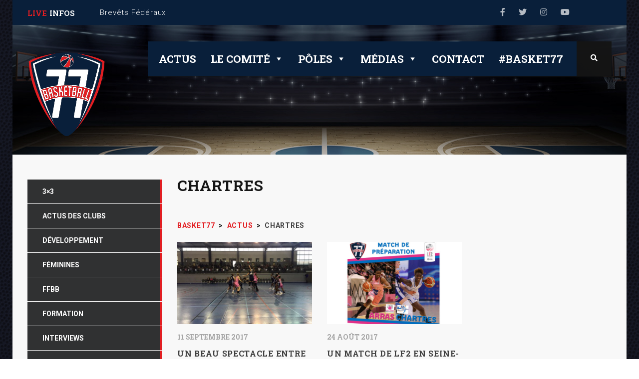

--- FILE ---
content_type: text/html; charset=UTF-8
request_url: https://www.basket77.fr/tag/chartres/
body_size: 19718
content:
<!DOCTYPE html>
<html lang="fr-FR" class="no-js">
<head>
    <meta name="format-detection" content="telephone=no">
    <meta charset="UTF-8">
    <meta name="viewport" content="width=device-width, initial-scale=1">
    <link rel="profile" href="http://gmpg.org/xfn/11">
    <link rel="pingback" href="https://www.basket77.fr/xmlrpc.php">
    <title>Chartres  - Basket77</title>
<meta name="robots" content="index, follow, max-snippet:-1, max-image-preview:large, max-video-preview:-1">
<link rel="canonical" href="https://www.basket77.fr/tag/chartres/">
<meta property="og:url" content="https://www.basket77.fr/tag/chartres/">
<meta property="og:site_name" content="Basket77">
<meta property="og:locale" content="fr_FR">
<meta property="og:type" content="object">
<meta property="og:title" content="Chartres  - Basket77">
<meta property="fb:pages" content="">
<meta property="fb:admins" content="">
<meta property="fb:app_id" content="">
<meta name="twitter:card" content="summary">
<meta name="twitter:site" content="">
<meta name="twitter:creator" content="">
<meta name="twitter:title" content="Chartres  - Basket77">
<link rel='dns-prefetch' href='//maps.googleapis.com' />
<link rel='dns-prefetch' href='//static.addtoany.com' />
<link rel='dns-prefetch' href='//fonts.googleapis.com' />
<link rel="alternate" type="application/rss+xml" title="Basket77 &raquo; Flux" href="https://www.basket77.fr/feed/" />
<link rel="alternate" type="application/rss+xml" title="Basket77 &raquo; Flux des commentaires" href="https://www.basket77.fr/comments/feed/" />
<link rel="alternate" type="application/rss+xml" title="Basket77 &raquo; Flux de l’étiquette Chartres" href="https://www.basket77.fr/tag/chartres/feed/" />
		<!-- This site uses the Google Analytics by ExactMetrics plugin v8.11.1 - Using Analytics tracking - https://www.exactmetrics.com/ -->
		<!-- Note: ExactMetrics is not currently configured on this site. The site owner needs to authenticate with Google Analytics in the ExactMetrics settings panel. -->
					<!-- No tracking code set -->
				<!-- / Google Analytics by ExactMetrics -->
		<style id='wp-img-auto-sizes-contain-inline-css' type='text/css'>
img:is([sizes=auto i],[sizes^="auto," i]){contain-intrinsic-size:3000px 1500px}
/*# sourceURL=wp-img-auto-sizes-contain-inline-css */
</style>
<link rel='stylesheet' id='sbi_styles-css' href='https://www.basket77.fr/wp-content/plugins/instagram-feed/css/sbi-styles.min.css?ver=6.10.0' type='text/css' media='all' />
<link rel='stylesheet' id='boostrap-css' href='https://www.basket77.fr/wp-content/themes/splash/assets/css/bootstrap.min.css?ver=4.1' type='text/css' media='all' />
<link rel='stylesheet' id='select2-css' href='https://www.basket77.fr/wp-content/themes/splash/assets/css/select2.min.css?ver=4.1' type='text/css' media='all' />
<link rel='stylesheet' id='owl-carousel-css' href='https://www.basket77.fr/wp-content/themes/splash/assets/css/owl.carousel.css?ver=4.1' type='text/css' media='all' />
<link rel='stylesheet' id='stm-font-awesome-css' href='https://www.basket77.fr/wp-content/themes/splash/assets/css/font-awesome.min.css?ver=4.1' type='text/css' media='all' />
<link rel='stylesheet' id='vc_font_awesome_5_shims-css' href='https://www.basket77.fr/wp-content/plugins/js_composer/assets/lib/bower/font-awesome/css/v4-shims.min.css?ver=6.1' type='text/css' media='all' />
<link rel='stylesheet' id='vc_font_awesome_5-css' href='https://www.basket77.fr/wp-content/plugins/js_composer/assets/lib/bower/font-awesome/css/all.min.css?ver=6.1' type='text/css' media='all' />
<link rel='stylesheet' id='fancybox-css' href='https://www.basket77.fr/wp-content/themes/splash/assets/css/jquery.fancybox.css?ver=4.1' type='text/css' media='all' />
<link rel='stylesheet' id='lightbox-css' href='https://www.basket77.fr/wp-content/themes/splash/assets/css/lightbox.css?ver=4.1' type='text/css' media='all' />
<link rel='stylesheet' id='stm-theme-animate-css' href='https://www.basket77.fr/wp-content/themes/splash/assets/css/animate.css?ver=4.1' type='text/css' media='all' />
<link rel='stylesheet' id='stm-theme-icons-css' href='https://www.basket77.fr/wp-content/themes/splash/assets/css/splash-icons.css?ver=4.1' type='text/css' media='all' />
<link rel='stylesheet' id='stm-theme-style-css' href='https://www.basket77.fr/wp-content/themes/splash/assets/css/styles.css?ver=4.1' type='text/css' media='all' />
<link rel='stylesheet' id='stm-theme-default-styles-css' href='https://www.basket77.fr/wp-content/themes/splash/style.css?ver=4.1' type='text/css' media='all' />
<style id='stm-theme-default-styles-inline-css' type='text/css'>

					body.stm-boxed {
						background-image: url( http://www.basket77.fr/wp-content/uploads/2016/12/basketball-texture.jpg );
						background-repeat: repeat;
					}
				
/*# sourceURL=stm-theme-default-styles-inline-css */
</style>
<style id='wp-emoji-styles-inline-css' type='text/css'>

	img.wp-smiley, img.emoji {
		display: inline !important;
		border: none !important;
		box-shadow: none !important;
		height: 1em !important;
		width: 1em !important;
		margin: 0 0.07em !important;
		vertical-align: -0.1em !important;
		background: none !important;
		padding: 0 !important;
	}
/*# sourceURL=wp-emoji-styles-inline-css */
</style>
<style id='wp-block-library-inline-css' type='text/css'>
:root{--wp-block-synced-color:#7a00df;--wp-block-synced-color--rgb:122,0,223;--wp-bound-block-color:var(--wp-block-synced-color);--wp-editor-canvas-background:#ddd;--wp-admin-theme-color:#007cba;--wp-admin-theme-color--rgb:0,124,186;--wp-admin-theme-color-darker-10:#006ba1;--wp-admin-theme-color-darker-10--rgb:0,107,160.5;--wp-admin-theme-color-darker-20:#005a87;--wp-admin-theme-color-darker-20--rgb:0,90,135;--wp-admin-border-width-focus:2px}@media (min-resolution:192dpi){:root{--wp-admin-border-width-focus:1.5px}}.wp-element-button{cursor:pointer}:root .has-very-light-gray-background-color{background-color:#eee}:root .has-very-dark-gray-background-color{background-color:#313131}:root .has-very-light-gray-color{color:#eee}:root .has-very-dark-gray-color{color:#313131}:root .has-vivid-green-cyan-to-vivid-cyan-blue-gradient-background{background:linear-gradient(135deg,#00d084,#0693e3)}:root .has-purple-crush-gradient-background{background:linear-gradient(135deg,#34e2e4,#4721fb 50%,#ab1dfe)}:root .has-hazy-dawn-gradient-background{background:linear-gradient(135deg,#faaca8,#dad0ec)}:root .has-subdued-olive-gradient-background{background:linear-gradient(135deg,#fafae1,#67a671)}:root .has-atomic-cream-gradient-background{background:linear-gradient(135deg,#fdd79a,#004a59)}:root .has-nightshade-gradient-background{background:linear-gradient(135deg,#330968,#31cdcf)}:root .has-midnight-gradient-background{background:linear-gradient(135deg,#020381,#2874fc)}:root{--wp--preset--font-size--normal:16px;--wp--preset--font-size--huge:42px}.has-regular-font-size{font-size:1em}.has-larger-font-size{font-size:2.625em}.has-normal-font-size{font-size:var(--wp--preset--font-size--normal)}.has-huge-font-size{font-size:var(--wp--preset--font-size--huge)}.has-text-align-center{text-align:center}.has-text-align-left{text-align:left}.has-text-align-right{text-align:right}.has-fit-text{white-space:nowrap!important}#end-resizable-editor-section{display:none}.aligncenter{clear:both}.items-justified-left{justify-content:flex-start}.items-justified-center{justify-content:center}.items-justified-right{justify-content:flex-end}.items-justified-space-between{justify-content:space-between}.screen-reader-text{border:0;clip-path:inset(50%);height:1px;margin:-1px;overflow:hidden;padding:0;position:absolute;width:1px;word-wrap:normal!important}.screen-reader-text:focus{background-color:#ddd;clip-path:none;color:#444;display:block;font-size:1em;height:auto;left:5px;line-height:normal;padding:15px 23px 14px;text-decoration:none;top:5px;width:auto;z-index:100000}html :where(.has-border-color){border-style:solid}html :where([style*=border-top-color]){border-top-style:solid}html :where([style*=border-right-color]){border-right-style:solid}html :where([style*=border-bottom-color]){border-bottom-style:solid}html :where([style*=border-left-color]){border-left-style:solid}html :where([style*=border-width]){border-style:solid}html :where([style*=border-top-width]){border-top-style:solid}html :where([style*=border-right-width]){border-right-style:solid}html :where([style*=border-bottom-width]){border-bottom-style:solid}html :where([style*=border-left-width]){border-left-style:solid}html :where(img[class*=wp-image-]){height:auto;max-width:100%}:where(figure){margin:0 0 1em}html :where(.is-position-sticky){--wp-admin--admin-bar--position-offset:var(--wp-admin--admin-bar--height,0px)}@media screen and (max-width:600px){html :where(.is-position-sticky){--wp-admin--admin-bar--position-offset:0px}}

/*# sourceURL=wp-block-library-inline-css */
</style><style id='global-styles-inline-css' type='text/css'>
:root{--wp--preset--aspect-ratio--square: 1;--wp--preset--aspect-ratio--4-3: 4/3;--wp--preset--aspect-ratio--3-4: 3/4;--wp--preset--aspect-ratio--3-2: 3/2;--wp--preset--aspect-ratio--2-3: 2/3;--wp--preset--aspect-ratio--16-9: 16/9;--wp--preset--aspect-ratio--9-16: 9/16;--wp--preset--color--black: #000000;--wp--preset--color--cyan-bluish-gray: #abb8c3;--wp--preset--color--white: #ffffff;--wp--preset--color--pale-pink: #f78da7;--wp--preset--color--vivid-red: #cf2e2e;--wp--preset--color--luminous-vivid-orange: #ff6900;--wp--preset--color--luminous-vivid-amber: #fcb900;--wp--preset--color--light-green-cyan: #7bdcb5;--wp--preset--color--vivid-green-cyan: #00d084;--wp--preset--color--pale-cyan-blue: #8ed1fc;--wp--preset--color--vivid-cyan-blue: #0693e3;--wp--preset--color--vivid-purple: #9b51e0;--wp--preset--gradient--vivid-cyan-blue-to-vivid-purple: linear-gradient(135deg,rgb(6,147,227) 0%,rgb(155,81,224) 100%);--wp--preset--gradient--light-green-cyan-to-vivid-green-cyan: linear-gradient(135deg,rgb(122,220,180) 0%,rgb(0,208,130) 100%);--wp--preset--gradient--luminous-vivid-amber-to-luminous-vivid-orange: linear-gradient(135deg,rgb(252,185,0) 0%,rgb(255,105,0) 100%);--wp--preset--gradient--luminous-vivid-orange-to-vivid-red: linear-gradient(135deg,rgb(255,105,0) 0%,rgb(207,46,46) 100%);--wp--preset--gradient--very-light-gray-to-cyan-bluish-gray: linear-gradient(135deg,rgb(238,238,238) 0%,rgb(169,184,195) 100%);--wp--preset--gradient--cool-to-warm-spectrum: linear-gradient(135deg,rgb(74,234,220) 0%,rgb(151,120,209) 20%,rgb(207,42,186) 40%,rgb(238,44,130) 60%,rgb(251,105,98) 80%,rgb(254,248,76) 100%);--wp--preset--gradient--blush-light-purple: linear-gradient(135deg,rgb(255,206,236) 0%,rgb(152,150,240) 100%);--wp--preset--gradient--blush-bordeaux: linear-gradient(135deg,rgb(254,205,165) 0%,rgb(254,45,45) 50%,rgb(107,0,62) 100%);--wp--preset--gradient--luminous-dusk: linear-gradient(135deg,rgb(255,203,112) 0%,rgb(199,81,192) 50%,rgb(65,88,208) 100%);--wp--preset--gradient--pale-ocean: linear-gradient(135deg,rgb(255,245,203) 0%,rgb(182,227,212) 50%,rgb(51,167,181) 100%);--wp--preset--gradient--electric-grass: linear-gradient(135deg,rgb(202,248,128) 0%,rgb(113,206,126) 100%);--wp--preset--gradient--midnight: linear-gradient(135deg,rgb(2,3,129) 0%,rgb(40,116,252) 100%);--wp--preset--font-size--small: 13px;--wp--preset--font-size--medium: 20px;--wp--preset--font-size--large: 36px;--wp--preset--font-size--x-large: 42px;--wp--preset--spacing--20: 0.44rem;--wp--preset--spacing--30: 0.67rem;--wp--preset--spacing--40: 1rem;--wp--preset--spacing--50: 1.5rem;--wp--preset--spacing--60: 2.25rem;--wp--preset--spacing--70: 3.38rem;--wp--preset--spacing--80: 5.06rem;--wp--preset--shadow--natural: 6px 6px 9px rgba(0, 0, 0, 0.2);--wp--preset--shadow--deep: 12px 12px 50px rgba(0, 0, 0, 0.4);--wp--preset--shadow--sharp: 6px 6px 0px rgba(0, 0, 0, 0.2);--wp--preset--shadow--outlined: 6px 6px 0px -3px rgb(255, 255, 255), 6px 6px rgb(0, 0, 0);--wp--preset--shadow--crisp: 6px 6px 0px rgb(0, 0, 0);}:where(.is-layout-flex){gap: 0.5em;}:where(.is-layout-grid){gap: 0.5em;}body .is-layout-flex{display: flex;}.is-layout-flex{flex-wrap: wrap;align-items: center;}.is-layout-flex > :is(*, div){margin: 0;}body .is-layout-grid{display: grid;}.is-layout-grid > :is(*, div){margin: 0;}:where(.wp-block-columns.is-layout-flex){gap: 2em;}:where(.wp-block-columns.is-layout-grid){gap: 2em;}:where(.wp-block-post-template.is-layout-flex){gap: 1.25em;}:where(.wp-block-post-template.is-layout-grid){gap: 1.25em;}.has-black-color{color: var(--wp--preset--color--black) !important;}.has-cyan-bluish-gray-color{color: var(--wp--preset--color--cyan-bluish-gray) !important;}.has-white-color{color: var(--wp--preset--color--white) !important;}.has-pale-pink-color{color: var(--wp--preset--color--pale-pink) !important;}.has-vivid-red-color{color: var(--wp--preset--color--vivid-red) !important;}.has-luminous-vivid-orange-color{color: var(--wp--preset--color--luminous-vivid-orange) !important;}.has-luminous-vivid-amber-color{color: var(--wp--preset--color--luminous-vivid-amber) !important;}.has-light-green-cyan-color{color: var(--wp--preset--color--light-green-cyan) !important;}.has-vivid-green-cyan-color{color: var(--wp--preset--color--vivid-green-cyan) !important;}.has-pale-cyan-blue-color{color: var(--wp--preset--color--pale-cyan-blue) !important;}.has-vivid-cyan-blue-color{color: var(--wp--preset--color--vivid-cyan-blue) !important;}.has-vivid-purple-color{color: var(--wp--preset--color--vivid-purple) !important;}.has-black-background-color{background-color: var(--wp--preset--color--black) !important;}.has-cyan-bluish-gray-background-color{background-color: var(--wp--preset--color--cyan-bluish-gray) !important;}.has-white-background-color{background-color: var(--wp--preset--color--white) !important;}.has-pale-pink-background-color{background-color: var(--wp--preset--color--pale-pink) !important;}.has-vivid-red-background-color{background-color: var(--wp--preset--color--vivid-red) !important;}.has-luminous-vivid-orange-background-color{background-color: var(--wp--preset--color--luminous-vivid-orange) !important;}.has-luminous-vivid-amber-background-color{background-color: var(--wp--preset--color--luminous-vivid-amber) !important;}.has-light-green-cyan-background-color{background-color: var(--wp--preset--color--light-green-cyan) !important;}.has-vivid-green-cyan-background-color{background-color: var(--wp--preset--color--vivid-green-cyan) !important;}.has-pale-cyan-blue-background-color{background-color: var(--wp--preset--color--pale-cyan-blue) !important;}.has-vivid-cyan-blue-background-color{background-color: var(--wp--preset--color--vivid-cyan-blue) !important;}.has-vivid-purple-background-color{background-color: var(--wp--preset--color--vivid-purple) !important;}.has-black-border-color{border-color: var(--wp--preset--color--black) !important;}.has-cyan-bluish-gray-border-color{border-color: var(--wp--preset--color--cyan-bluish-gray) !important;}.has-white-border-color{border-color: var(--wp--preset--color--white) !important;}.has-pale-pink-border-color{border-color: var(--wp--preset--color--pale-pink) !important;}.has-vivid-red-border-color{border-color: var(--wp--preset--color--vivid-red) !important;}.has-luminous-vivid-orange-border-color{border-color: var(--wp--preset--color--luminous-vivid-orange) !important;}.has-luminous-vivid-amber-border-color{border-color: var(--wp--preset--color--luminous-vivid-amber) !important;}.has-light-green-cyan-border-color{border-color: var(--wp--preset--color--light-green-cyan) !important;}.has-vivid-green-cyan-border-color{border-color: var(--wp--preset--color--vivid-green-cyan) !important;}.has-pale-cyan-blue-border-color{border-color: var(--wp--preset--color--pale-cyan-blue) !important;}.has-vivid-cyan-blue-border-color{border-color: var(--wp--preset--color--vivid-cyan-blue) !important;}.has-vivid-purple-border-color{border-color: var(--wp--preset--color--vivid-purple) !important;}.has-vivid-cyan-blue-to-vivid-purple-gradient-background{background: var(--wp--preset--gradient--vivid-cyan-blue-to-vivid-purple) !important;}.has-light-green-cyan-to-vivid-green-cyan-gradient-background{background: var(--wp--preset--gradient--light-green-cyan-to-vivid-green-cyan) !important;}.has-luminous-vivid-amber-to-luminous-vivid-orange-gradient-background{background: var(--wp--preset--gradient--luminous-vivid-amber-to-luminous-vivid-orange) !important;}.has-luminous-vivid-orange-to-vivid-red-gradient-background{background: var(--wp--preset--gradient--luminous-vivid-orange-to-vivid-red) !important;}.has-very-light-gray-to-cyan-bluish-gray-gradient-background{background: var(--wp--preset--gradient--very-light-gray-to-cyan-bluish-gray) !important;}.has-cool-to-warm-spectrum-gradient-background{background: var(--wp--preset--gradient--cool-to-warm-spectrum) !important;}.has-blush-light-purple-gradient-background{background: var(--wp--preset--gradient--blush-light-purple) !important;}.has-blush-bordeaux-gradient-background{background: var(--wp--preset--gradient--blush-bordeaux) !important;}.has-luminous-dusk-gradient-background{background: var(--wp--preset--gradient--luminous-dusk) !important;}.has-pale-ocean-gradient-background{background: var(--wp--preset--gradient--pale-ocean) !important;}.has-electric-grass-gradient-background{background: var(--wp--preset--gradient--electric-grass) !important;}.has-midnight-gradient-background{background: var(--wp--preset--gradient--midnight) !important;}.has-small-font-size{font-size: var(--wp--preset--font-size--small) !important;}.has-medium-font-size{font-size: var(--wp--preset--font-size--medium) !important;}.has-large-font-size{font-size: var(--wp--preset--font-size--large) !important;}.has-x-large-font-size{font-size: var(--wp--preset--font-size--x-large) !important;}
/*# sourceURL=global-styles-inline-css */
</style>

<style id='classic-theme-styles-inline-css' type='text/css'>
/*! This file is auto-generated */
.wp-block-button__link{color:#fff;background-color:#32373c;border-radius:9999px;box-shadow:none;text-decoration:none;padding:calc(.667em + 2px) calc(1.333em + 2px);font-size:1.125em}.wp-block-file__button{background:#32373c;color:#fff;text-decoration:none}
/*# sourceURL=/wp-includes/css/classic-themes.min.css */
</style>
<link rel='stylesheet' id='contact-form-7-css' href='https://www.basket77.fr/wp-content/plugins/contact-form-7/includes/css/styles.css?ver=6.1.4' type='text/css' media='all' />
<link rel='stylesheet' id='rs-plugin-settings-css' href='https://www.basket77.fr/wp-content/plugins/revslider/public/assets/css/rs6.css?ver=6.2.2' type='text/css' media='all' />
<style id='rs-plugin-settings-inline-css' type='text/css'>
#rs-demo-id {}
/*# sourceURL=rs-plugin-settings-inline-css */
</style>
<link rel='stylesheet' id='dashicons-css' href='https://www.basket77.fr/wp-includes/css/dashicons.min.css?ver=6.9' type='text/css' media='all' />
<link rel='stylesheet' id='sportspress-general-css' href='//www.basket77.fr/wp-content/plugins/sportspress/assets/css/sportspress.css?ver=2.7.26' type='text/css' media='all' />
<link rel='stylesheet' id='sportspress-icons-css' href='//www.basket77.fr/wp-content/plugins/sportspress/assets/css/icons.css?ver=2.7.26' type='text/css' media='all' />
<link rel='stylesheet' id='megamenu-css' href='https://www.basket77.fr/wp-content/uploads/maxmegamenu/style.css?ver=a205e4' type='text/css' media='all' />
<link rel='stylesheet' id='stm_megamenu-css' href='https://www.basket77.fr/wp-content/themes/splash/includes/megamenu/assets/css/megamenu.css?ver=6.9' type='text/css' media='all' />
<link rel='stylesheet' id='addtoany-css' href='https://www.basket77.fr/wp-content/plugins/add-to-any/addtoany.min.css?ver=1.16' type='text/css' media='all' />
<link rel='stylesheet' id='stm-google-fonts-css' href='//fonts.googleapis.com/css?family=Roboto%3Aregular%2Citalic%2C700%2C100%2C100italic%2C300%2C300italic%2C500%2C500italic%2C700italic%2C900%2C900italic%7CRoboto+Slab%3Aregular%2C700%2C100%2C300&#038;ver=4.1' type='text/css' media='all' />
<style type="text/css"></style><script type="text/javascript" src="https://www.basket77.fr/wp-includes/js/jquery/jquery.min.js?ver=3.7.1" id="jquery-core-js"></script>
<script type="text/javascript" src="https://www.basket77.fr/wp-includes/js/jquery/jquery-migrate.min.js?ver=3.4.1" id="jquery-migrate-js"></script>
<script type="text/javascript" src="https://www.basket77.fr/?d5a4ccae780d9aba4dce121e0084b264&amp;ver=6.9" id="d5a4ccae780d9aba4dce121e0084b264-js"></script>
<script type="text/javascript" id="addtoany-core-js-before">
/* <![CDATA[ */
window.a2a_config=window.a2a_config||{};a2a_config.callbacks=[];a2a_config.overlays=[];a2a_config.templates={};a2a_localize = {
	Share: "Partager",
	Save: "Enregistrer",
	Subscribe: "S'abonner",
	Email: "E-mail",
	Bookmark: "Marque-page",
	ShowAll: "Montrer tout",
	ShowLess: "Montrer moins",
	FindServices: "Trouver des service(s)",
	FindAnyServiceToAddTo: "Trouver instantan&eacute;ment des services &agrave; ajouter &agrave;",
	PoweredBy: "Propuls&eacute; par",
	ShareViaEmail: "Partager par e-mail",
	SubscribeViaEmail: "S’abonner par e-mail",
	BookmarkInYourBrowser: "Ajouter un signet dans votre navigateur",
	BookmarkInstructions: "Appuyez sur Ctrl+D ou \u2318+D pour mettre cette page en signet",
	AddToYourFavorites: "Ajouter &agrave; vos favoris",
	SendFromWebOrProgram: "Envoyer depuis n’importe quelle adresse e-mail ou logiciel e-mail",
	EmailProgram: "Programme d’e-mail",
	More: "Plus&#8230;",
	ThanksForSharing: "Merci de partager !",
	ThanksForFollowing: "Merci de nous suivre !"
};


//# sourceURL=addtoany-core-js-before
/* ]]> */
</script>
<script type="text/javascript" defer src="https://static.addtoany.com/menu/page.js" id="addtoany-core-js"></script>
<script type="text/javascript" defer src="https://www.basket77.fr/wp-content/plugins/add-to-any/addtoany.min.js?ver=1.1" id="addtoany-jquery-js"></script>
<script type="text/javascript" src="https://www.basket77.fr/wp-content/plugins/revslider/public/assets/js/rbtools.min.js?ver=6.0" id="tp-tools-js"></script>
<script type="text/javascript" src="https://www.basket77.fr/wp-content/plugins/revslider/public/assets/js/rs6.min.js?ver=6.2.2" id="revmin-js"></script>
<script type="text/javascript" src="https://www.basket77.fr/wp-content/themes/splash/includes/megamenu/assets/js/megamenu.js?ver=6.9" id="stm_megamenu-js"></script>
<link rel="https://api.w.org/" href="https://www.basket77.fr/wp-json/" /><link rel="alternate" title="JSON" type="application/json" href="https://www.basket77.fr/wp-json/wp/v2/tags/165" /><meta name="generator" content="WordPress 6.9" />
<meta name="generator" content="SportsPress 2.7.26" />
    <script type="text/javascript">
        var splash_mm_get_menu_data = '03885b5887';
        var splash_load_media = '6b21d803f4';
        var stm_like_nonce = '404df6bd46';
        var stm_league_table_by_id = 'a0ecb3a89f';
        var stm_events_league_table_by_id = '0f5b27faa5';
        var stm_posts_most_styles = '1935c802ce';
        var stm_demo_import_content = '9045754929';

        var ajaxurl = 'https://www.basket77.fr/wp-admin/admin-ajax.php';
        var stm_cf7_preloader = 'https://www.basket77.fr/wp-content/themes/splash/assets/images/map-pin.png';
    </script>
<style type="text/css">.recentcomments a{display:inline !important;padding:0 !important;margin:0 !important;}</style><style type="text/css" media="screen">body{position:relative}#dynamic-to-top{display:none;overflow:hidden;width:auto;z-index:90;position:fixed;bottom:20px;right:20px;top:auto;left:auto;font-family:sans-serif;font-size:1em;color:#fff;text-decoration:none;text-shadow:0 1px 0 #333;font-weight:bold;padding:17px 26px;border:0px solid #000;background:#e21e22;-webkit-background-origin:border;-moz-background-origin:border;-icab-background-origin:border;-khtml-background-origin:border;-o-background-origin:border;background-origin:border;-webkit-background-clip:padding-box;-moz-background-clip:padding-box;-icab-background-clip:padding-box;-khtml-background-clip:padding-box;-o-background-clip:padding-box;background-clip:padding-box;-webkit-box-shadow:0 1px 3px rgba( 0, 0, 0, 0.4 );-ms-box-shadow:0 1px 3px rgba( 0, 0, 0, 0.4 );-moz-box-shadow:0 1px 3px rgba( 0, 0, 0, 0.4 );-o-box-shadow:0 1px 3px rgba( 0, 0, 0, 0.4 );-khtml-box-shadow:0 1px 3px rgba( 0, 0, 0, 0.4 );-icab-box-shadow:0 1px 3px rgba( 0, 0, 0, 0.4 );box-shadow:0 1px 3px rgba( 0, 0, 0, 0.4 );-webkit-border-radius:10px;-moz-border-radius:10px;-icab-border-radius:10px;-khtml-border-radius:10px;border-radius:10px}#dynamic-to-top:hover{background:#5664eb;background:#e21e22 -webkit-gradient( linear, 0% 0%, 0% 100%, from( rgba( 255, 255, 255, .2 ) ), to( rgba( 0, 0, 0, 0 ) ) );background:#e21e22 -webkit-linear-gradient( top, rgba( 255, 255, 255, .2 ), rgba( 0, 0, 0, 0 ) );background:#e21e22 -khtml-linear-gradient( top, rgba( 255, 255, 255, .2 ), rgba( 0, 0, 0, 0 ) );background:#e21e22 -moz-linear-gradient( top, rgba( 255, 255, 255, .2 ), rgba( 0, 0, 0, 0 ) );background:#e21e22 -o-linear-gradient( top, rgba( 255, 255, 255, .2 ), rgba( 0, 0, 0, 0 ) );background:#e21e22 -ms-linear-gradient( top, rgba( 255, 255, 255, .2 ), rgba( 0, 0, 0, 0 ) );background:#e21e22 -icab-linear-gradient( top, rgba( 255, 255, 255, .2 ), rgba( 0, 0, 0, 0 ) );background:#e21e22 linear-gradient( top, rgba( 255, 255, 255, .2 ), rgba( 0, 0, 0, 0 ) );cursor:pointer}#dynamic-to-top:active{background:#e21e22;background:#e21e22 -webkit-gradient( linear, 0% 0%, 0% 100%, from( rgba( 0, 0, 0, .3 ) ), to( rgba( 0, 0, 0, 0 ) ) );background:#e21e22 -webkit-linear-gradient( top, rgba( 0, 0, 0, .1 ), rgba( 0, 0, 0, 0 ) );background:#e21e22 -moz-linear-gradient( top, rgba( 0, 0, 0, .1 ), rgba( 0, 0, 0, 0 ) );background:#e21e22 -khtml-linear-gradient( top, rgba( 0, 0, 0, .1 ), rgba( 0, 0, 0, 0 ) );background:#e21e22 -o-linear-gradient( top, rgba( 0, 0, 0, .1 ), rgba( 0, 0, 0, 0 ) );background:#e21e22 -ms-linear-gradient( top, rgba( 0, 0, 0, .1 ), rgba( 0, 0, 0, 0 ) );background:#e21e22 -icab-linear-gradient( top, rgba( 0, 0, 0, .1 ), rgba( 0, 0, 0, 0 ) );background:#e21e22 linear-gradient( top, rgba( 0, 0, 0, .1 ), rgba( 0, 0, 0, 0 ) )}#dynamic-to-top,#dynamic-to-top:active,#dynamic-to-top:focus,#dynamic-to-top:hover{outline:none}#dynamic-to-top span{display:block;overflow:hidden;width:14px;height:12px;background:url( https://www.basket77.fr/wp-content/plugins/dynamic-to-top/css/images/up.png )no-repeat center center}</style><meta name="generator" content="Powered by WPBakery Page Builder - drag and drop page builder for WordPress."/>
<meta name="generator" content="Powered by Slider Revolution 6.2.2 - responsive, Mobile-Friendly Slider Plugin for WordPress with comfortable drag and drop interface." />
<link rel="icon" href="https://www.basket77.fr/wp-content/uploads/2016/12/cropped-favicon_basket77-32x32.png" sizes="32x32" />
<link rel="icon" href="https://www.basket77.fr/wp-content/uploads/2016/12/cropped-favicon_basket77-192x192.png" sizes="192x192" />
<link rel="apple-touch-icon" href="https://www.basket77.fr/wp-content/uploads/2016/12/cropped-favicon_basket77-180x180.png" />
<meta name="msapplication-TileImage" content="https://www.basket77.fr/wp-content/uploads/2016/12/cropped-favicon_basket77-270x270.png" />
<script type="text/javascript">function setREVStartSize(e){			
			try {								
				var pw = document.getElementById(e.c).parentNode.offsetWidth,
					newh;
				pw = pw===0 || isNaN(pw) ? window.innerWidth : pw;
				e.tabw = e.tabw===undefined ? 0 : parseInt(e.tabw);
				e.thumbw = e.thumbw===undefined ? 0 : parseInt(e.thumbw);
				e.tabh = e.tabh===undefined ? 0 : parseInt(e.tabh);
				e.thumbh = e.thumbh===undefined ? 0 : parseInt(e.thumbh);
				e.tabhide = e.tabhide===undefined ? 0 : parseInt(e.tabhide);
				e.thumbhide = e.thumbhide===undefined ? 0 : parseInt(e.thumbhide);
				e.mh = e.mh===undefined || e.mh=="" || e.mh==="auto" ? 0 : parseInt(e.mh,0);		
				if(e.layout==="fullscreen" || e.l==="fullscreen") 						
					newh = Math.max(e.mh,window.innerHeight);				
				else{					
					e.gw = Array.isArray(e.gw) ? e.gw : [e.gw];
					for (var i in e.rl) if (e.gw[i]===undefined || e.gw[i]===0) e.gw[i] = e.gw[i-1];					
					e.gh = e.el===undefined || e.el==="" || (Array.isArray(e.el) && e.el.length==0)? e.gh : e.el;
					e.gh = Array.isArray(e.gh) ? e.gh : [e.gh];
					for (var i in e.rl) if (e.gh[i]===undefined || e.gh[i]===0) e.gh[i] = e.gh[i-1];
										
					var nl = new Array(e.rl.length),
						ix = 0,						
						sl;					
					e.tabw = e.tabhide>=pw ? 0 : e.tabw;
					e.thumbw = e.thumbhide>=pw ? 0 : e.thumbw;
					e.tabh = e.tabhide>=pw ? 0 : e.tabh;
					e.thumbh = e.thumbhide>=pw ? 0 : e.thumbh;					
					for (var i in e.rl) nl[i] = e.rl[i]<window.innerWidth ? 0 : e.rl[i];
					sl = nl[0];									
					for (var i in nl) if (sl>nl[i] && nl[i]>0) { sl = nl[i]; ix=i;}															
					var m = pw>(e.gw[ix]+e.tabw+e.thumbw) ? 1 : (pw-(e.tabw+e.thumbw)) / (e.gw[ix]);					

					newh =  (e.type==="carousel" && e.justify==="true" ? e.gh[ix] : (e.gh[ix] * m)) + (e.tabh + e.thumbh);
				}			
				
				if(window.rs_init_css===undefined) window.rs_init_css = document.head.appendChild(document.createElement("style"));					
				document.getElementById(e.c).height = newh;
				window.rs_init_css.innerHTML += "#"+e.c+"_wrapper { height: "+newh+"px }";				
			} catch(e){
				console.log("Failure at Presize of Slider:" + e)
			}					   
		  };</script>
<style type="text/css" title="dynamic-css" class="options-output">body, .normal-font, .normal_font, .woocommerce-breadcrumb, .navxtBreads, #stm-top-bar .stm-top-profile-holder .stm-profile-wrapp a, .countdown small, 
	div.wpcf7-validation-errors,  .stm-countdown-wrapper span small{font-family:Roboto !important;}h1, .h1, h2, .h2, h3, .h3, h4, .h4, h5, .h5, h6, .h6, .heading-font, .button, 
	.widget_recent_entries, table, .stm-widget-menu ul.menu li a, 
	input[type='submit'], .rev_post_title, .countdown span, .woocommerce .price, .woocommerce-MyAccount-navigation ul li a{font-family:Roboto Slab !important;}#stm-top-bar{background-color: #091f3a;}.footer-widgets-wrapper{background-color: #091f3a;}.footer-widgets-wrapper, .footer-widgets-wrapper .widget-title h6, .footer-widgets-wrapper a, .footer-widgets-wrapper .textwidget, .footer-widgets-wrapper li,.footer-widgets-wrapper li .text, .footer-widgets-wrapper caption{color: #ffffff;}#stm-footer-bottom{background-color: #193b5e;}</style>
<noscript><style> .wpb_animate_when_almost_visible { opacity: 1; }</style></noscript><style type="text/css">/** Mega Menu CSS: fs **/</style>
</head>


<body class="archive tag tag-chartres tag-165 wp-theme-splash splashBasketball header_1 mega-menu-primary stm-boxed stm-shop-sidebar wpb-js-composer js-comp-ver-6.1 vc_responsive" >
<div id="wrapper" >
        
<div id="stm-top-bar" style="background-color:#091f3a !important;">
            <div class="container">
    <div class="row">
        <div class="col-md-6 col-sm-6">

            <div class="stm-top-ticker-holder">
                
			
		
			<div class="heading-font stm-ticker-title"><span class="stm-red">Live</span> <a href="http://www.basket77.fr/index.php/actus/">Infos</a></div>
				<ol class="stm-ticker">
			                <li>
                Brevêts Fédéraux			                <li>
                Open Féminin 77			                <li>
                Formation EAD camp semaine			                <li>
                Challenge Benjamins 2026			                <li>
                Formation EAD week-ends Nord 2026					</ol>
		
    <script type="text/javascript">
        jQuery(document).ready(function () {
            var args = {};

            
            jQuery('.stm-ticker').Ticker( args );
        });
    </script>

            </div>

        </div>

        <div class="col-md-6 col-sm-6">

            <div class="clearfix">
                <div class="stm-top-bar_right">
                    <div class="clearfix">
                        <div class="stm-top-switcher-holder">
                                                    </div>

                        <div class="stm-top-cart-holder">
                            
                        </div>

                        <div class="stm-top-profile-holder">
                                                    </div>
                    </div>
                </div>

                <div class="stm-top-socials-holder">
                    	<ul class="top-bar-socials stm-list-duty">
					<li>
				<a href="https://www.facebook.com/comiteseineetmarnebasket/" target="_blank" >
					<i class="fa fa-facebook"></i>
				</a>
			</li>
					<li>
				<a href="https://twitter.com/cd77basket" target="_blank" >
					<i class="fa fa-twitter"></i>
				</a>
			</li>
					<li>
				<a href="https://www.instagram.com/cd77basket/" target="_blank" >
					<i class="fa fa-instagram"></i>
				</a>
			</li>
					<li>
				<a href="http://www.dailymotion.com/basket77tv" target="_blank" >
					<i class="fa fa-youtube-play"></i>
				</a>
			</li>
			</ul>

                </div>

            </div>

        </div>
    </div>
</div>    </div>
<div class="stm-header stm-non-transparent-header stm-header-fixed-mode stm-header-first">
	<div class="stm-header-inner">
					<div class="stm-header-background" style="background-image: url('http://www.basket77.fr/wp-content/uploads/2016/12/header-basketball-court.jpg')"></div>
				<div class="container stm-header-container">
			<!--Logo -->
			<div class="logo-main" style="margin-top: 22px;">
									<a class="bloglogo" href="https://www.basket77.fr/">
						<img
							src="http://www.basket77.fr/wp-content/uploads/2016/12/basket77.svg"
							style="width: 157px;"
							title="Home"
							alt="Logo"
						/>
					</a>
							</div>
			<div class="stm-main-menu">
				<div class="stm-main-menu-unit stm-search-enabled" style="margin-top: 0px;">
					<ul class="header-menu stm-list-duty heading-font clearfix">
						<div id="mega-menu-wrap-primary" class="mega-menu-wrap"><div class="mega-menu-toggle"><div class="mega-toggle-blocks-left"></div><div class="mega-toggle-blocks-center"></div><div class="mega-toggle-blocks-right"><div class='mega-toggle-block mega-menu-toggle-block mega-toggle-block-1' id='mega-toggle-block-1' tabindex='0'><span class='mega-toggle-label' role='button' aria-expanded='false'><span class='mega-toggle-label-closed'>MENU</span><span class='mega-toggle-label-open'>MENU</span></span></div></div></div><ul id="mega-menu-primary" class="mega-menu max-mega-menu mega-menu-horizontal mega-no-js" data-event="hover_intent" data-effect="fade_up" data-effect-speed="200" data-effect-mobile="disabled" data-effect-speed-mobile="0" data-mobile-force-width="false" data-second-click="go" data-document-click="collapse" data-vertical-behaviour="standard" data-breakpoint="600" data-unbind="true" data-mobile-state="collapse_all" data-mobile-direction="vertical" data-hover-intent-timeout="300" data-hover-intent-interval="100"><li class="mega-menu-item mega-menu-item-type-post_type mega-menu-item-object-page mega-current_page_parent mega-align-bottom-left mega-menu-flyout mega-menu-item-1181" id="mega-menu-item-1181"><a class="mega-menu-link" href="https://www.basket77.fr/actus/" tabindex="0">Actus</a></li><li class="mega-menu-item mega-menu-item-type-post_type mega-menu-item-object-page mega-menu-item-has-children mega-align-bottom-left mega-menu-flyout mega-menu-item-1185" id="mega-menu-item-1185"><a class="mega-menu-link" href="https://www.basket77.fr/le-comite/" aria-expanded="false" tabindex="0">Le Comité<span class="mega-indicator" aria-hidden="true"></span></a>
<ul class="mega-sub-menu">
<li class="mega-menu-item mega-menu-item-type-post_type mega-menu-item-object-page mega-menu-item-1415" id="mega-menu-item-1415"><a class="mega-menu-link" href="https://www.basket77.fr/le-comite/contacts-au-comite/">Infos &#038; Contacts</a></li><li class="mega-menu-item mega-menu-item-type-post_type mega-menu-item-object-page mega-menu-item-1419" id="mega-menu-item-1419"><a class="mega-menu-link" href="https://www.basket77.fr/le-comite/organisation/">Organisation</a></li><li class="mega-menu-item mega-menu-item-type-post_type mega-menu-item-object-page mega-menu-item-has-children mega-menu-item-1418" id="mega-menu-item-1418"><a class="mega-menu-link" href="https://www.basket77.fr/le-comite/les-clubs-du-77/" aria-expanded="false">Clubs du 77<span class="mega-indicator" aria-hidden="true"></span></a>
	<ul class="mega-sub-menu">
<li class="mega-menu-item mega-menu-item-type-post_type mega-menu-item-object-page mega-menu-item-2841" id="mega-menu-item-2841"><a class="mega-menu-link" href="https://www.basket77.fr/le-comite/les-clubs-du-77/annonces-clubs/">Annonces Clubs</a></li>	</ul>
</li><li class="mega-menu-item mega-menu-item-type-post_type mega-menu-item-object-page mega-menu-item-has-children mega-menu-item-1416" id="mega-menu-item-1416"><a class="mega-menu-link" href="https://www.basket77.fr/le-comite/histoire/" aria-expanded="false">Histoire<span class="mega-indicator" aria-hidden="true"></span></a>
	<ul class="mega-sub-menu">
<li class="mega-menu-item mega-menu-item-type-post_type mega-menu-item-object-page mega-menu-item-3560" id="mega-menu-item-3560"><a class="mega-menu-link" href="https://www.basket77.fr/wall-of-fame/">WALL OF FAME</a></li>	</ul>
</li><li class="mega-menu-item mega-menu-item-type-post_type mega-menu-item-object-page mega-menu-item-1400" id="mega-menu-item-1400"><a class="mega-menu-link" href="https://www.basket77.fr/le-comite/documents-officiels/">Docs officiels</a></li><li class="mega-menu-item mega-menu-item-type-post_type mega-menu-item-object-page mega-menu-item-1420" id="mega-menu-item-1420"><a class="mega-menu-link" href="https://www.basket77.fr/le-comite/partenaires/">Partenaires</a></li></ul>
</li><li class="mega-menu-item mega-menu-item-type-custom mega-menu-item-object-custom mega-menu-item-has-children mega-menu-megamenu mega-align-bottom-left mega-menu-megamenu mega-menu-item-1326" id="mega-menu-item-1326"><a class="mega-menu-link" aria-expanded="false" tabindex="0">Pôles<span class="mega-indicator" aria-hidden="true"></span></a>
<ul class="mega-sub-menu">
<li class="mega-menu-item mega-menu-item-type-post_type mega-menu-item-object-page mega-menu-item-has-children mega-menu-column-standard mega-menu-columns-1-of-5 mega-menu-item-1323" style="--columns:5; --span:1" id="mega-menu-item-1323"><a class="mega-menu-link" href="https://www.basket77.fr/pole-sportif/">Sportif<span class="mega-indicator" aria-hidden="true"></span></a>
	<ul class="mega-sub-menu">
<li class="mega-menu-item mega-menu-item-type-post_type mega-menu-item-object-page mega-menu-item-1324" id="mega-menu-item-1324"><a class="mega-menu-link" href="https://www.basket77.fr/pole-sportif/competitions/">Compétitions</a></li><li class="mega-menu-item mega-menu-item-type-post_type mega-menu-item-object-page mega-menu-item-has-children mega-menu-item-1358" id="mega-menu-item-1358"><a class="mega-menu-link" href="https://www.basket77.fr/pole-sportif/commission-des-officiels/" aria-expanded="false">C.D.O.<span class="mega-indicator" aria-hidden="true"></span></a>
		<ul class="mega-sub-menu">
<li class="mega-menu-item mega-menu-item-type-post_type mega-menu-item-object-page mega-menu-item-22725" id="mega-menu-item-22725"><a class="mega-menu-link" href="https://www.basket77.fr/remontee-dinformations/">Remontée d’informations</a></li>		</ul>
</li><li class="mega-menu-item mega-menu-item-type-post_type mega-menu-item-object-page mega-menu-item-has-children mega-menu-item-1357" id="mega-menu-item-1357"><a class="mega-menu-link" href="https://www.basket77.fr/pole-sportif/qualification/" aria-expanded="false">Qualification<span class="mega-indicator" aria-hidden="true"></span></a>
		<ul class="mega-sub-menu">
<li class="mega-menu-item mega-menu-item-type-post_type mega-menu-item-object-page mega-menu-item-1773" id="mega-menu-item-1773"><a class="mega-menu-link" href="https://www.basket77.fr/pole-sportif/qualification/commission-de-qualification/">Rôle</a></li><li class="mega-menu-item mega-menu-item-type-post_type mega-menu-item-object-page mega-menu-item-1774" id="mega-menu-item-1774"><a class="mega-menu-link" href="https://www.basket77.fr/pole-sportif/qualification/procedure-de-qualification/">Procédures</a></li><li class="mega-menu-item mega-menu-item-type-post_type mega-menu-item-object-page mega-menu-item-1770" id="mega-menu-item-1770"><a class="mega-menu-link" href="https://www.basket77.fr/pole-sportif/qualification/categories-dage/">Catégories d’âge</a></li>		</ul>
</li><li class="mega-menu-item mega-menu-item-type-post_type mega-menu-item-object-page mega-menu-item-1356" id="mega-menu-item-1356"><a class="mega-menu-link" href="https://www.basket77.fr/pole-sportif/salles-terrains/">Equipements</a></li><li class="mega-menu-item mega-menu-item-type-post_type mega-menu-item-object-page mega-menu-item-2899" id="mega-menu-item-2899"><a class="mega-menu-link" href="https://www.basket77.fr/pole-sportif/medicale/">Médicale</a></li>	</ul>
</li><li class="mega-menu-item mega-menu-item-type-post_type mega-menu-item-object-page mega-menu-item-has-children mega-menu-column-standard mega-menu-columns-1-of-5 mega-menu-item-1438" style="--columns:5; --span:1" id="mega-menu-item-1438"><a class="mega-menu-link" href="https://www.basket77.fr/pole-formation/">Formation<span class="mega-indicator" aria-hidden="true"></span></a>
	<ul class="mega-sub-menu">
<li class="mega-menu-item mega-menu-item-type-post_type mega-menu-item-object-page mega-menu-item-22561" id="mega-menu-item-22561"><a class="mega-menu-link" href="https://www.basket77.fr/players/">Joueurs</a></li><li class="mega-menu-item mega-menu-item-type-post_type mega-menu-item-object-page mega-menu-item-22487" id="mega-menu-item-22487"><a class="mega-menu-link" href="https://www.basket77.fr/pole-formation/techniciens/">Techniciens</a></li><li class="mega-menu-item mega-menu-item-type-post_type mega-menu-item-object-page mega-menu-item-22640" id="mega-menu-item-22640"><a class="mega-menu-link" href="https://www.basket77.fr/off/">Officiels</a></li><li class="mega-menu-item mega-menu-item-type-post_type mega-menu-item-object-page mega-menu-item-22589" id="mega-menu-item-22589"><a class="mega-menu-link" href="https://www.basket77.fr/dirigeants/">Dirigeants</a></li>	</ul>
</li><li class="mega-menu-item mega-menu-item-type-post_type mega-menu-item-object-page mega-menu-item-has-children mega-menu-column-standard mega-menu-columns-1-of-5 mega-menu-item-1434" style="--columns:5; --span:1" id="mega-menu-item-1434"><a class="mega-menu-link" href="https://www.basket77.fr/pole-developpement/">Développement<span class="mega-indicator" aria-hidden="true"></span></a>
	<ul class="mega-sub-menu">
<li class="mega-menu-item mega-menu-item-type-post_type mega-menu-item-object-page mega-menu-item-1437" id="mega-menu-item-1437"><a class="mega-menu-link" href="https://www.basket77.fr/pole-developpement/mini-basket/">Mini-Basket</a></li><li class="mega-menu-item mega-menu-item-type-post_type mega-menu-item-object-page mega-menu-item-22575" id="mega-menu-item-22575"><a class="mega-menu-link" href="https://www.basket77.fr/les-camps/">Les camps</a></li><li class="mega-menu-item mega-menu-item-type-post_type mega-menu-item-object-page mega-menu-item-1858" id="mega-menu-item-1858"><a class="mega-menu-link" href="https://www.basket77.fr/pole-developpement/emploi-service-civique/">Emploi</a></li><li class="mega-menu-item mega-menu-item-type-post_type mega-menu-item-object-page mega-menu-item-1861" id="mega-menu-item-1861"><a class="mega-menu-link" href="https://www.basket77.fr/pole-developpement/challenge-benjamins/">Challenge Benjamins</a></li><li class="mega-menu-item mega-menu-item-type-post_type mega-menu-item-object-page mega-menu-item-has-children mega-menu-item-7896" id="mega-menu-item-7896"><a class="mega-menu-link" href="https://www.basket77.fr/basket-sante/" aria-expanded="false">Basket Santé<span class="mega-indicator" aria-hidden="true"></span></a>
		<ul class="mega-sub-menu">
<li class="mega-menu-item mega-menu-item-type-post_type mega-menu-item-object-page mega-menu-item-7912" id="mega-menu-item-7912"><a class="mega-menu-link" href="https://www.basket77.fr/organiser-une-session/">Organiser une session</a></li>		</ul>
</li><li class="mega-menu-item mega-menu-item-type-post_type mega-menu-item-object-page mega-menu-item-8648" id="mega-menu-item-8648"><a class="mega-menu-link" href="https://www.basket77.fr/basketonik/">BaskeTonik</a></li><li class="mega-menu-item mega-menu-item-type-post_type mega-menu-item-object-page mega-menu-item-15141" id="mega-menu-item-15141"><a class="mega-menu-link" href="https://www.basket77.fr/societe-mixite/">Société &#038; Mixités</a></li>	</ul>
</li><li class="mega-menu-item mega-menu-item-type-post_type mega-menu-item-object-page mega-menu-item-has-children mega-menu-column-standard mega-menu-columns-1-of-5 mega-menu-item-1871" style="--columns:5; --span:1" id="mega-menu-item-1871"><a class="mega-menu-link" href="https://www.basket77.fr/pole-manifestation/">Manifestations<span class="mega-indicator" aria-hidden="true"></span></a>
	<ul class="mega-sub-menu">
<li class="mega-menu-item mega-menu-item-type-post_type mega-menu-item-object-page mega-menu-item-3562" id="mega-menu-item-3562"><a class="mega-menu-link" href="https://www.basket77.fr/cahiers-des-charges/">Cahiers des Charges</a></li><li class="mega-menu-item mega-menu-item-type-post_type mega-menu-item-object-page mega-menu-item-4016" id="mega-menu-item-4016"><a class="mega-menu-link" href="https://www.basket77.fr/fete-nationale-du-minibasket-2025/">Fête Nationale du MiniBasket 2025</a></li><li class="mega-menu-item mega-menu-item-type-post_type mega-menu-item-object-page mega-menu-item-4234" id="mega-menu-item-4234"><a class="mega-menu-link" href="https://www.basket77.fr/coupe-de-seine-et-marne-u13-2023/">Coupe de Seine-et-Marne U13 2025</a></li><li class="mega-menu-item mega-menu-item-type-post_type mega-menu-item-object-page mega-menu-item-5768" id="mega-menu-item-5768"><a class="mega-menu-link" href="https://www.basket77.fr/pole-manifestation/tic-zone-nord-est/">TIC Zone Nord-Est</a></li>	</ul>
</li></ul>
</li><li class="mega-menu-item mega-menu-item-type-custom mega-menu-item-object-custom mega-menu-item-has-children mega-align-bottom-left mega-menu-flyout mega-menu-item-2181" id="mega-menu-item-2181"><a class="mega-menu-link" aria-expanded="false" tabindex="0">Médias<span class="mega-indicator" aria-hidden="true"></span></a>
<ul class="mega-sub-menu">
<li class="mega-menu-item mega-menu-item-type-post_type mega-menu-item-object-page mega-menu-item-2179" id="mega-menu-item-2179"><a class="mega-menu-link" href="https://www.basket77.fr/?page_id=1876">Vidéos</a></li><li class="mega-menu-item mega-menu-item-type-post_type mega-menu-item-object-page mega-menu-item-2180" id="mega-menu-item-2180"><a class="mega-menu-link" href="https://www.basket77.fr/photos/">Photos</a></li><li class="mega-menu-item mega-menu-item-type-post_type mega-menu-item-object-page mega-menu-item-2323" id="mega-menu-item-2323"><a class="mega-menu-link" href="https://www.basket77.fr/presse/">Presse</a></li></ul>
</li><li class="mega-menu-item mega-menu-item-type-post_type mega-menu-item-object-page mega-align-bottom-left mega-menu-flyout mega-menu-item-1179" id="mega-menu-item-1179"><a class="mega-menu-link" href="https://www.basket77.fr/contact/" tabindex="0">Contact</a></li><li class="mega-menu-item mega-menu-item-type-custom mega-menu-item-object-custom mega-align-bottom-left mega-menu-flyout mega-menu-item-1061" id="mega-menu-item-1061"><a class="mega-menu-link" tabindex="0">#BASKET77</a></li></ul></div>                        					</ul>
					<div class="stm-header-search heading-font">
	<form method="get" action="https://www.basket77.fr/"><div class="search-wrapper"><input placeholder="Search" type="text" class="search-input" value="" name="s" /></div><button type="submit" class="search-submit" ><i class="fa fa-search"></i></button></form></div>				</div>
			</div>
		</div>
	</div>
	<!--MOBILE HEADER-->
	<div class="stm-header-mobile clearfix">
		<div class="logo-main" style="margin-top: 22px;">
							<a class="bloglogo" href="https://www.basket77.fr/">
					<img
						src="http://www.basket77.fr/wp-content/uploads/2016/12/basket77.svg"
						style="width: 157px;"
						title="Home"
						alt="Logo"
						/>
				</a>
					</div>
		<div class="stm-mobile-right">
			<div class="clearfix">
				<div class="stm-menu-toggle">
					<span></span>
					<span></span>
					<span></span>
				</div>
				
			</div>
		</div>

		<div class="stm-mobile-menu-unit">
			<div class="inner">
				<div class="stm-top clearfix">
					<div class="stm-switcher pull-left">
											</div>
					<div class="stm-top-right">
						<div class="clearfix">
							<div class="stm-top-search">
															</div>
							<div class="stm-top-socials">
									<ul class="top-bar-socials stm-list-duty">
					<li>
				<a href="https://www.facebook.com/comiteseineetmarnebasket/" target="_blank" >
					<i class="fa fa-facebook"></i>
				</a>
			</li>
					<li>
				<a href="https://twitter.com/cd77basket" target="_blank" >
					<i class="fa fa-twitter"></i>
				</a>
			</li>
					<li>
				<a href="https://www.instagram.com/cd77basket/" target="_blank" >
					<i class="fa fa-instagram"></i>
				</a>
			</li>
					<li>
				<a href="http://www.dailymotion.com/basket77tv" target="_blank" >
					<i class="fa fa-youtube-play"></i>
				</a>
			</li>
			</ul>

							</div>
						</div>
					</div>
				</div>
				<ul class="stm-mobile-menu-list heading-font">
					<div id="mega-menu-wrap-primary" class="mega-menu-wrap"><div class="mega-menu-toggle"><div class="mega-toggle-blocks-left"></div><div class="mega-toggle-blocks-center"></div><div class="mega-toggle-blocks-right"><div class='mega-toggle-block mega-menu-toggle-block mega-toggle-block-1' id='mega-toggle-block-1' tabindex='0'><span class='mega-toggle-label' role='button' aria-expanded='false'><span class='mega-toggle-label-closed'>MENU</span><span class='mega-toggle-label-open'>MENU</span></span></div></div></div><ul id="mega-menu-primary" class="mega-menu max-mega-menu mega-menu-horizontal mega-no-js" data-event="hover_intent" data-effect="fade_up" data-effect-speed="200" data-effect-mobile="disabled" data-effect-speed-mobile="0" data-mobile-force-width="false" data-second-click="go" data-document-click="collapse" data-vertical-behaviour="standard" data-breakpoint="600" data-unbind="true" data-mobile-state="collapse_all" data-mobile-direction="vertical" data-hover-intent-timeout="300" data-hover-intent-interval="100"><li class="mega-menu-item mega-menu-item-type-post_type mega-menu-item-object-page mega-current_page_parent mega-align-bottom-left mega-menu-flyout mega-menu-item-1181" id="mega-menu-item-1181"><a class="mega-menu-link" href="https://www.basket77.fr/actus/" tabindex="0">Actus</a></li><li class="mega-menu-item mega-menu-item-type-post_type mega-menu-item-object-page mega-menu-item-has-children mega-align-bottom-left mega-menu-flyout mega-menu-item-1185" id="mega-menu-item-1185"><a class="mega-menu-link" href="https://www.basket77.fr/le-comite/" aria-expanded="false" tabindex="0">Le Comité<span class="mega-indicator" aria-hidden="true"></span></a>
<ul class="mega-sub-menu">
<li class="mega-menu-item mega-menu-item-type-post_type mega-menu-item-object-page mega-menu-item-1415" id="mega-menu-item-1415"><a class="mega-menu-link" href="https://www.basket77.fr/le-comite/contacts-au-comite/">Infos &#038; Contacts</a></li><li class="mega-menu-item mega-menu-item-type-post_type mega-menu-item-object-page mega-menu-item-1419" id="mega-menu-item-1419"><a class="mega-menu-link" href="https://www.basket77.fr/le-comite/organisation/">Organisation</a></li><li class="mega-menu-item mega-menu-item-type-post_type mega-menu-item-object-page mega-menu-item-has-children mega-menu-item-1418" id="mega-menu-item-1418"><a class="mega-menu-link" href="https://www.basket77.fr/le-comite/les-clubs-du-77/" aria-expanded="false">Clubs du 77<span class="mega-indicator" aria-hidden="true"></span></a>
	<ul class="mega-sub-menu">
<li class="mega-menu-item mega-menu-item-type-post_type mega-menu-item-object-page mega-menu-item-2841" id="mega-menu-item-2841"><a class="mega-menu-link" href="https://www.basket77.fr/le-comite/les-clubs-du-77/annonces-clubs/">Annonces Clubs</a></li>	</ul>
</li><li class="mega-menu-item mega-menu-item-type-post_type mega-menu-item-object-page mega-menu-item-has-children mega-menu-item-1416" id="mega-menu-item-1416"><a class="mega-menu-link" href="https://www.basket77.fr/le-comite/histoire/" aria-expanded="false">Histoire<span class="mega-indicator" aria-hidden="true"></span></a>
	<ul class="mega-sub-menu">
<li class="mega-menu-item mega-menu-item-type-post_type mega-menu-item-object-page mega-menu-item-3560" id="mega-menu-item-3560"><a class="mega-menu-link" href="https://www.basket77.fr/wall-of-fame/">WALL OF FAME</a></li>	</ul>
</li><li class="mega-menu-item mega-menu-item-type-post_type mega-menu-item-object-page mega-menu-item-1400" id="mega-menu-item-1400"><a class="mega-menu-link" href="https://www.basket77.fr/le-comite/documents-officiels/">Docs officiels</a></li><li class="mega-menu-item mega-menu-item-type-post_type mega-menu-item-object-page mega-menu-item-1420" id="mega-menu-item-1420"><a class="mega-menu-link" href="https://www.basket77.fr/le-comite/partenaires/">Partenaires</a></li></ul>
</li><li class="mega-menu-item mega-menu-item-type-custom mega-menu-item-object-custom mega-menu-item-has-children mega-menu-megamenu mega-align-bottom-left mega-menu-megamenu mega-menu-item-1326" id="mega-menu-item-1326"><a class="mega-menu-link" aria-expanded="false" tabindex="0">Pôles<span class="mega-indicator" aria-hidden="true"></span></a>
<ul class="mega-sub-menu">
<li class="mega-menu-item mega-menu-item-type-post_type mega-menu-item-object-page mega-menu-item-has-children mega-menu-column-standard mega-menu-columns-1-of-5 mega-menu-item-1323" style="--columns:5; --span:1" id="mega-menu-item-1323"><a class="mega-menu-link" href="https://www.basket77.fr/pole-sportif/">Sportif<span class="mega-indicator" aria-hidden="true"></span></a>
	<ul class="mega-sub-menu">
<li class="mega-menu-item mega-menu-item-type-post_type mega-menu-item-object-page mega-menu-item-1324" id="mega-menu-item-1324"><a class="mega-menu-link" href="https://www.basket77.fr/pole-sportif/competitions/">Compétitions</a></li><li class="mega-menu-item mega-menu-item-type-post_type mega-menu-item-object-page mega-menu-item-has-children mega-menu-item-1358" id="mega-menu-item-1358"><a class="mega-menu-link" href="https://www.basket77.fr/pole-sportif/commission-des-officiels/" aria-expanded="false">C.D.O.<span class="mega-indicator" aria-hidden="true"></span></a>
		<ul class="mega-sub-menu">
<li class="mega-menu-item mega-menu-item-type-post_type mega-menu-item-object-page mega-menu-item-22725" id="mega-menu-item-22725"><a class="mega-menu-link" href="https://www.basket77.fr/remontee-dinformations/">Remontée d’informations</a></li>		</ul>
</li><li class="mega-menu-item mega-menu-item-type-post_type mega-menu-item-object-page mega-menu-item-has-children mega-menu-item-1357" id="mega-menu-item-1357"><a class="mega-menu-link" href="https://www.basket77.fr/pole-sportif/qualification/" aria-expanded="false">Qualification<span class="mega-indicator" aria-hidden="true"></span></a>
		<ul class="mega-sub-menu">
<li class="mega-menu-item mega-menu-item-type-post_type mega-menu-item-object-page mega-menu-item-1773" id="mega-menu-item-1773"><a class="mega-menu-link" href="https://www.basket77.fr/pole-sportif/qualification/commission-de-qualification/">Rôle</a></li><li class="mega-menu-item mega-menu-item-type-post_type mega-menu-item-object-page mega-menu-item-1774" id="mega-menu-item-1774"><a class="mega-menu-link" href="https://www.basket77.fr/pole-sportif/qualification/procedure-de-qualification/">Procédures</a></li><li class="mega-menu-item mega-menu-item-type-post_type mega-menu-item-object-page mega-menu-item-1770" id="mega-menu-item-1770"><a class="mega-menu-link" href="https://www.basket77.fr/pole-sportif/qualification/categories-dage/">Catégories d’âge</a></li>		</ul>
</li><li class="mega-menu-item mega-menu-item-type-post_type mega-menu-item-object-page mega-menu-item-1356" id="mega-menu-item-1356"><a class="mega-menu-link" href="https://www.basket77.fr/pole-sportif/salles-terrains/">Equipements</a></li><li class="mega-menu-item mega-menu-item-type-post_type mega-menu-item-object-page mega-menu-item-2899" id="mega-menu-item-2899"><a class="mega-menu-link" href="https://www.basket77.fr/pole-sportif/medicale/">Médicale</a></li>	</ul>
</li><li class="mega-menu-item mega-menu-item-type-post_type mega-menu-item-object-page mega-menu-item-has-children mega-menu-column-standard mega-menu-columns-1-of-5 mega-menu-item-1438" style="--columns:5; --span:1" id="mega-menu-item-1438"><a class="mega-menu-link" href="https://www.basket77.fr/pole-formation/">Formation<span class="mega-indicator" aria-hidden="true"></span></a>
	<ul class="mega-sub-menu">
<li class="mega-menu-item mega-menu-item-type-post_type mega-menu-item-object-page mega-menu-item-22561" id="mega-menu-item-22561"><a class="mega-menu-link" href="https://www.basket77.fr/players/">Joueurs</a></li><li class="mega-menu-item mega-menu-item-type-post_type mega-menu-item-object-page mega-menu-item-22487" id="mega-menu-item-22487"><a class="mega-menu-link" href="https://www.basket77.fr/pole-formation/techniciens/">Techniciens</a></li><li class="mega-menu-item mega-menu-item-type-post_type mega-menu-item-object-page mega-menu-item-22640" id="mega-menu-item-22640"><a class="mega-menu-link" href="https://www.basket77.fr/off/">Officiels</a></li><li class="mega-menu-item mega-menu-item-type-post_type mega-menu-item-object-page mega-menu-item-22589" id="mega-menu-item-22589"><a class="mega-menu-link" href="https://www.basket77.fr/dirigeants/">Dirigeants</a></li>	</ul>
</li><li class="mega-menu-item mega-menu-item-type-post_type mega-menu-item-object-page mega-menu-item-has-children mega-menu-column-standard mega-menu-columns-1-of-5 mega-menu-item-1434" style="--columns:5; --span:1" id="mega-menu-item-1434"><a class="mega-menu-link" href="https://www.basket77.fr/pole-developpement/">Développement<span class="mega-indicator" aria-hidden="true"></span></a>
	<ul class="mega-sub-menu">
<li class="mega-menu-item mega-menu-item-type-post_type mega-menu-item-object-page mega-menu-item-1437" id="mega-menu-item-1437"><a class="mega-menu-link" href="https://www.basket77.fr/pole-developpement/mini-basket/">Mini-Basket</a></li><li class="mega-menu-item mega-menu-item-type-post_type mega-menu-item-object-page mega-menu-item-22575" id="mega-menu-item-22575"><a class="mega-menu-link" href="https://www.basket77.fr/les-camps/">Les camps</a></li><li class="mega-menu-item mega-menu-item-type-post_type mega-menu-item-object-page mega-menu-item-1858" id="mega-menu-item-1858"><a class="mega-menu-link" href="https://www.basket77.fr/pole-developpement/emploi-service-civique/">Emploi</a></li><li class="mega-menu-item mega-menu-item-type-post_type mega-menu-item-object-page mega-menu-item-1861" id="mega-menu-item-1861"><a class="mega-menu-link" href="https://www.basket77.fr/pole-developpement/challenge-benjamins/">Challenge Benjamins</a></li><li class="mega-menu-item mega-menu-item-type-post_type mega-menu-item-object-page mega-menu-item-has-children mega-menu-item-7896" id="mega-menu-item-7896"><a class="mega-menu-link" href="https://www.basket77.fr/basket-sante/" aria-expanded="false">Basket Santé<span class="mega-indicator" aria-hidden="true"></span></a>
		<ul class="mega-sub-menu">
<li class="mega-menu-item mega-menu-item-type-post_type mega-menu-item-object-page mega-menu-item-7912" id="mega-menu-item-7912"><a class="mega-menu-link" href="https://www.basket77.fr/organiser-une-session/">Organiser une session</a></li>		</ul>
</li><li class="mega-menu-item mega-menu-item-type-post_type mega-menu-item-object-page mega-menu-item-8648" id="mega-menu-item-8648"><a class="mega-menu-link" href="https://www.basket77.fr/basketonik/">BaskeTonik</a></li><li class="mega-menu-item mega-menu-item-type-post_type mega-menu-item-object-page mega-menu-item-15141" id="mega-menu-item-15141"><a class="mega-menu-link" href="https://www.basket77.fr/societe-mixite/">Société &#038; Mixités</a></li>	</ul>
</li><li class="mega-menu-item mega-menu-item-type-post_type mega-menu-item-object-page mega-menu-item-has-children mega-menu-column-standard mega-menu-columns-1-of-5 mega-menu-item-1871" style="--columns:5; --span:1" id="mega-menu-item-1871"><a class="mega-menu-link" href="https://www.basket77.fr/pole-manifestation/">Manifestations<span class="mega-indicator" aria-hidden="true"></span></a>
	<ul class="mega-sub-menu">
<li class="mega-menu-item mega-menu-item-type-post_type mega-menu-item-object-page mega-menu-item-3562" id="mega-menu-item-3562"><a class="mega-menu-link" href="https://www.basket77.fr/cahiers-des-charges/">Cahiers des Charges</a></li><li class="mega-menu-item mega-menu-item-type-post_type mega-menu-item-object-page mega-menu-item-4016" id="mega-menu-item-4016"><a class="mega-menu-link" href="https://www.basket77.fr/fete-nationale-du-minibasket-2025/">Fête Nationale du MiniBasket 2025</a></li><li class="mega-menu-item mega-menu-item-type-post_type mega-menu-item-object-page mega-menu-item-4234" id="mega-menu-item-4234"><a class="mega-menu-link" href="https://www.basket77.fr/coupe-de-seine-et-marne-u13-2023/">Coupe de Seine-et-Marne U13 2025</a></li><li class="mega-menu-item mega-menu-item-type-post_type mega-menu-item-object-page mega-menu-item-5768" id="mega-menu-item-5768"><a class="mega-menu-link" href="https://www.basket77.fr/pole-manifestation/tic-zone-nord-est/">TIC Zone Nord-Est</a></li>	</ul>
</li></ul>
</li><li class="mega-menu-item mega-menu-item-type-custom mega-menu-item-object-custom mega-menu-item-has-children mega-align-bottom-left mega-menu-flyout mega-menu-item-2181" id="mega-menu-item-2181"><a class="mega-menu-link" aria-expanded="false" tabindex="0">Médias<span class="mega-indicator" aria-hidden="true"></span></a>
<ul class="mega-sub-menu">
<li class="mega-menu-item mega-menu-item-type-post_type mega-menu-item-object-page mega-menu-item-2179" id="mega-menu-item-2179"><a class="mega-menu-link" href="https://www.basket77.fr/?page_id=1876">Vidéos</a></li><li class="mega-menu-item mega-menu-item-type-post_type mega-menu-item-object-page mega-menu-item-2180" id="mega-menu-item-2180"><a class="mega-menu-link" href="https://www.basket77.fr/photos/">Photos</a></li><li class="mega-menu-item mega-menu-item-type-post_type mega-menu-item-object-page mega-menu-item-2323" id="mega-menu-item-2323"><a class="mega-menu-link" href="https://www.basket77.fr/presse/">Presse</a></li></ul>
</li><li class="mega-menu-item mega-menu-item-type-post_type mega-menu-item-object-page mega-align-bottom-left mega-menu-flyout mega-menu-item-1179" id="mega-menu-item-1179"><a class="mega-menu-link" href="https://www.basket77.fr/contact/" tabindex="0">Contact</a></li><li class="mega-menu-item mega-menu-item-type-custom mega-menu-item-object-custom mega-align-bottom-left mega-menu-flyout mega-menu-item-1061" id="mega-menu-item-1061"><a class="mega-menu-link" tabindex="0">#BASKET77</a></li></ul></div>				</ul>
			</div>
		</div>
	</div>

</div>
    <div id="main">

    <div class="stm-default-page stm-default-page-grid stm-default-page-left">
        <div class="container">
                        <div class="row sidebar-wrapper">
                <div class="col-md-9 col-md-push-3 col-sm-12"><div class="sidebar-margin-top clearfix"></div>                                    <div class="stm-small-title-box">
                        <div class="stm-title-box-unit  title_box-835" >	<div class="stm-page-title">
		<div class="container">
			<div class="clearfix stm-title-box-title-wrapper">
				<h1 class="stm-main-title-unit">Chartres</h1>
							</div>
		</div>
	</div>

			<div class="stm-breadcrumbs-unit heading-font">
				<div class="container">
					<div class="navxtBreads">
						<span property="itemListElement" typeof="ListItem"><a property="item" typeof="WebPage" title="Aller à Basket77." href="https://www.basket77.fr" class="home" ><span property="name">Basket77</span></a><meta property="position" content="1"></span> &gt; <span property="itemListElement" typeof="ListItem"><a property="item" typeof="WebPage" title="Aller à Actus." href="https://www.basket77.fr/actus/" class="post-root post post-post" ><span property="name">Actus</span></a><meta property="position" content="2"></span> &gt; <span property="itemListElement" typeof="ListItem"><span property="name" class="archive taxonomy post_tag current-item">Chartres</span><meta property="url" content="https://www.basket77.fr/tag/chartres/"><meta property="position" content="3"></span>					</div>
				</div>
			</div>
		</div>                    </div>
                                                    <div class="row row-3 row-sm-2  ">

                        <div class="col-md-4 col-sm-4">
    <div class="stm-single-post-loop post-2793 post type-post status-publish format-standard has-post-thumbnail hentry category-feminines category-manifestations category-tous tag-arras tag-chartres tag-lf2 tag-marne-la-vallee">
        <a href="https://www.basket77.fr/2017/09/un-beau-spectacle-entre-arras-et-chartres/" title="Un beau spectacle entre Arras et Chartres">

                                                <div class="image ">
                        <div class="stm-plus"></div>
                        <img width="570" height="350" src="https://www.basket77.fr/wp-content/uploads/2017/09/arraschartreslf2-570x350.jpg" class="img-responsive wp-post-image" alt="" decoding="async" fetchpriority="high" />                                            </div>
                            
                            <div class="date heading-font">
                    11 septembre 2017                </div>
                                        <div class="title heading-font">
                    Un beau spectacle entre Arras et Chartres                </div>
                                </a>

                    <div class="content">
                                <p>À une semaine du début de championnat de LF2, Arras et Chartres se sont retrouvées au gymnase de la Liberté de Lognes pour un ultime match de préparation organisé par le Comité de Seine-et-Marne en collaboration avec le club de Marne-la-Vallée. En présence d&rsquo;André Yuste, maire de Lognes et qui a effectué le coup d&rsquo;envoi&#8230;</p>
<div class="addtoany_share_save_container addtoany_content addtoany_content_bottom"><div class="a2a_kit a2a_kit_size_32 addtoany_list" data-a2a-url="https://www.basket77.fr/2017/09/un-beau-spectacle-entre-arras-et-chartres/" data-a2a-title="Un beau spectacle entre Arras et Chartres"><a class="a2a_button_facebook" href="https://www.addtoany.com/add_to/facebook?linkurl=https%3A%2F%2Fwww.basket77.fr%2F2017%2F09%2Fun-beau-spectacle-entre-arras-et-chartres%2F&amp;linkname=Un%20beau%20spectacle%20entre%20Arras%20et%20Chartres" title="Facebook" rel="nofollow noopener" target="_blank"></a><a class="a2a_button_mastodon" href="https://www.addtoany.com/add_to/mastodon?linkurl=https%3A%2F%2Fwww.basket77.fr%2F2017%2F09%2Fun-beau-spectacle-entre-arras-et-chartres%2F&amp;linkname=Un%20beau%20spectacle%20entre%20Arras%20et%20Chartres" title="Mastodon" rel="nofollow noopener" target="_blank"></a><a class="a2a_button_email" href="https://www.addtoany.com/add_to/email?linkurl=https%3A%2F%2Fwww.basket77.fr%2F2017%2F09%2Fun-beau-spectacle-entre-arras-et-chartres%2F&amp;linkname=Un%20beau%20spectacle%20entre%20Arras%20et%20Chartres" title="Email" rel="nofollow noopener" target="_blank"></a><a class="a2a_dd addtoany_share_save addtoany_share" href="https://www.addtoany.com/share"></a></div></div>            </div>
                <!--  hockey     -->
                    <!--  hockey end -->
            <div class="post-meta heading-font">
                <!--category-->
                
                                <!--comments-->
                                                                                <div class="comments-number">
                            <a href="https://www.basket77.fr/2017/09/un-beau-spectacle-entre-arras-et-chartres/#comments">
                                <i class="fa fa-commenting"></i>                                <span>0 </span>
                            </a>
                        </div>
                                                    <!--tags-->
                                                            <div class="post_list_item_tags">
                                                                                                <a href="https://www.basket77.fr/tag/arras/">
                                        <i class="fa fa-tag"></i>
                                        Arras                                    </a>
                                                                                                                                                                                                                                                                        </div>
                                                </div>
            <!--  hockey     -->
                <!--  hockey end   -->
    </div>
</div><div class="col-md-4 col-sm-4">
    <div class="stm-single-post-loop post-2745 post type-post status-publish format-standard has-post-thumbnail hentry category-feminines category-ffbb category-manifestations category-tous tag-arras tag-basket-feminin tag-chartres tag-lf2 tag-marne-la-vallee">
        <a href="https://www.basket77.fr/2017/08/un-match-de-lf2-en-seine-et-marne/" title="Un match de LF2 en Seine-et-Marne !">

                                                <div class="image ">
                        <div class="stm-plus"></div>
                        <img width="570" height="350" src="https://www.basket77.fr/wp-content/uploads/2017/08/arras-chartres-actu-570x350.jpg" class="img-responsive wp-post-image" alt="" decoding="async" srcset="https://www.basket77.fr/wp-content/uploads/2017/08/arras-chartres-actu-570x350.jpg 570w, https://www.basket77.fr/wp-content/uploads/2017/08/arras-chartres-actu-600x369.jpg 600w, https://www.basket77.fr/wp-content/uploads/2017/08/arras-chartres-actu-300x185.jpg 300w, https://www.basket77.fr/wp-content/uploads/2017/08/arras-chartres-actu-768x473.jpg 768w, https://www.basket77.fr/wp-content/uploads/2017/08/arras-chartres-actu-1024x630.jpg 1024w, https://www.basket77.fr/wp-content/uploads/2017/08/arras-chartres-actu-128x79.jpg 128w, https://www.basket77.fr/wp-content/uploads/2017/08/arras-chartres-actu-32x20.jpg 32w, https://www.basket77.fr/wp-content/uploads/2017/08/arras-chartres-actu.jpg 1170w" sizes="(max-width: 570px) 100vw, 570px" />                                            </div>
                            
                            <div class="date heading-font">
                    24 août 2017                </div>
                                        <div class="title heading-font">
                    Un match de LF2 en Seine-et-Marne !                </div>
                                </a>

                    <div class="content">
                                <p>Du haut-niveau féminin en Seine-et-Marne ! Ne manquez pas le samedi 9 septembre prochain à 20h00, au gymnase de la Liberté de Lognes, le match de préparation entre deux équipes qui évoluent en LF2 : Arras et Chartres. C&rsquo;est une rencontre prometteuse entre ces deux formations qui seront à une semaine jour pour jour de&#8230;</p>
<div class="addtoany_share_save_container addtoany_content addtoany_content_bottom"><div class="a2a_kit a2a_kit_size_32 addtoany_list" data-a2a-url="https://www.basket77.fr/2017/08/un-match-de-lf2-en-seine-et-marne/" data-a2a-title="Un match de LF2 en Seine-et-Marne !"><a class="a2a_button_facebook" href="https://www.addtoany.com/add_to/facebook?linkurl=https%3A%2F%2Fwww.basket77.fr%2F2017%2F08%2Fun-match-de-lf2-en-seine-et-marne%2F&amp;linkname=Un%20match%20de%20LF2%20en%20Seine-et-Marne%20%21" title="Facebook" rel="nofollow noopener" target="_blank"></a><a class="a2a_button_mastodon" href="https://www.addtoany.com/add_to/mastodon?linkurl=https%3A%2F%2Fwww.basket77.fr%2F2017%2F08%2Fun-match-de-lf2-en-seine-et-marne%2F&amp;linkname=Un%20match%20de%20LF2%20en%20Seine-et-Marne%20%21" title="Mastodon" rel="nofollow noopener" target="_blank"></a><a class="a2a_button_email" href="https://www.addtoany.com/add_to/email?linkurl=https%3A%2F%2Fwww.basket77.fr%2F2017%2F08%2Fun-match-de-lf2-en-seine-et-marne%2F&amp;linkname=Un%20match%20de%20LF2%20en%20Seine-et-Marne%20%21" title="Email" rel="nofollow noopener" target="_blank"></a><a class="a2a_dd addtoany_share_save addtoany_share" href="https://www.addtoany.com/share"></a></div></div>            </div>
                <!--  hockey     -->
                    <!--  hockey end -->
            <div class="post-meta heading-font">
                <!--category-->
                
                                <!--comments-->
                                                                                <div class="comments-number">
                            <a href="https://www.basket77.fr/2017/08/un-match-de-lf2-en-seine-et-marne/#comments">
                                <i class="fa fa-commenting"></i>                                <span>0 </span>
                            </a>
                        </div>
                                                    <!--tags-->
                                                            <div class="post_list_item_tags">
                                                                                                <a href="https://www.basket77.fr/tag/arras/">
                                        <i class="fa fa-tag"></i>
                                        Arras                                    </a>
                                                                                                                                                                                                                                                                                                                                    </div>
                                                </div>
            <!--  hockey     -->
                <!--  hockey end   -->
    </div>
</div>
                    </div>
                                    
                </div>
                <!--Sidebar-->
                <div class="col-md-3 col-md-pull-9 hidden-sm hidden-xs ">
	<aside id="categories-2" class="widget widget-default widget_categories">
			<ul>
					<li class="cat-item cat-item-90"><a href="https://www.basket77.fr/category/developpement/3x3/">3&#215;3</a>
</li>
	<li class="cat-item cat-item-56"><a href="https://www.basket77.fr/category/actus-des-clubs/">Actus des Clubs</a>
</li>
	<li class="cat-item cat-item-55"><a href="https://www.basket77.fr/category/developpement/">Développement</a>
</li>
	<li class="cat-item cat-item-94"><a href="https://www.basket77.fr/category/developpement/feminines/">Féminines</a>
</li>
	<li class="cat-item cat-item-57"><a href="https://www.basket77.fr/category/ffbb/">FFBB</a>
</li>
	<li class="cat-item cat-item-54"><a href="https://www.basket77.fr/category/formation/">Formation</a>
</li>
	<li class="cat-item cat-item-7"><a href="https://www.basket77.fr/category/interviews/">Interviews</a>
</li>
	<li class="cat-item cat-item-97"><a href="https://www.basket77.fr/category/manifestations/">Manifestations</a>
</li>
	<li class="cat-item cat-item-95"><a href="https://www.basket77.fr/category/developpement/mini-basket/">Mini-Basket</a>
</li>
	<li class="cat-item cat-item-115"><a href="https://www.basket77.fr/category/presse/">Presse</a>
</li>
	<li class="cat-item cat-item-96"><a href="https://www.basket77.fr/category/developpement/scolaire/">Scolaire</a>
</li>
	<li class="cat-item cat-item-53"><a href="https://www.basket77.fr/category/sportif/">Sportif</a>
</li>
	<li class="cat-item cat-item-1"><a href="https://www.basket77.fr/category/tous/">Tous</a>
</li>
	<li class="cat-item cat-item-50"><a href="https://www.basket77.fr/category/videos/">Vidéos</a>
</li>
			</ul>

			</aside><aside id="archives-2" class="widget widget-default widget_archive"><div class="widget-title"><h4>Archives</h4></div>		<label class="screen-reader-text" for="archives-dropdown-2">Archives</label>
		<select id="archives-dropdown-2" name="archive-dropdown">
			
			<option value="">Sélectionner un mois</option>
				<option value='https://www.basket77.fr/2026/01/'> janvier 2026 &nbsp;(5)</option>
	<option value='https://www.basket77.fr/2025/12/'> décembre 2025 &nbsp;(11)</option>
	<option value='https://www.basket77.fr/2025/11/'> novembre 2025 &nbsp;(5)</option>
	<option value='https://www.basket77.fr/2025/10/'> octobre 2025 &nbsp;(18)</option>
	<option value='https://www.basket77.fr/2025/09/'> septembre 2025 &nbsp;(16)</option>
	<option value='https://www.basket77.fr/2025/08/'> août 2025 &nbsp;(7)</option>
	<option value='https://www.basket77.fr/2025/07/'> juillet 2025 &nbsp;(8)</option>
	<option value='https://www.basket77.fr/2025/06/'> juin 2025 &nbsp;(7)</option>
	<option value='https://www.basket77.fr/2025/05/'> mai 2025 &nbsp;(13)</option>
	<option value='https://www.basket77.fr/2025/04/'> avril 2025 &nbsp;(17)</option>
	<option value='https://www.basket77.fr/2025/03/'> mars 2025 &nbsp;(8)</option>
	<option value='https://www.basket77.fr/2025/02/'> février 2025 &nbsp;(5)</option>
	<option value='https://www.basket77.fr/2025/01/'> janvier 2025 &nbsp;(16)</option>
	<option value='https://www.basket77.fr/2024/12/'> décembre 2024 &nbsp;(7)</option>
	<option value='https://www.basket77.fr/2024/11/'> novembre 2024 &nbsp;(5)</option>
	<option value='https://www.basket77.fr/2024/10/'> octobre 2024 &nbsp;(16)</option>
	<option value='https://www.basket77.fr/2024/09/'> septembre 2024 &nbsp;(12)</option>
	<option value='https://www.basket77.fr/2024/08/'> août 2024 &nbsp;(5)</option>
	<option value='https://www.basket77.fr/2024/07/'> juillet 2024 &nbsp;(2)</option>
	<option value='https://www.basket77.fr/2024/06/'> juin 2024 &nbsp;(11)</option>
	<option value='https://www.basket77.fr/2024/05/'> mai 2024 &nbsp;(11)</option>
	<option value='https://www.basket77.fr/2024/04/'> avril 2024 &nbsp;(14)</option>
	<option value='https://www.basket77.fr/2024/03/'> mars 2024 &nbsp;(4)</option>
	<option value='https://www.basket77.fr/2024/02/'> février 2024 &nbsp;(11)</option>
	<option value='https://www.basket77.fr/2024/01/'> janvier 2024 &nbsp;(6)</option>
	<option value='https://www.basket77.fr/2023/12/'> décembre 2023 &nbsp;(9)</option>
	<option value='https://www.basket77.fr/2023/11/'> novembre 2023 &nbsp;(10)</option>
	<option value='https://www.basket77.fr/2023/10/'> octobre 2023 &nbsp;(14)</option>
	<option value='https://www.basket77.fr/2023/09/'> septembre 2023 &nbsp;(11)</option>
	<option value='https://www.basket77.fr/2023/08/'> août 2023 &nbsp;(4)</option>
	<option value='https://www.basket77.fr/2023/07/'> juillet 2023 &nbsp;(1)</option>
	<option value='https://www.basket77.fr/2023/06/'> juin 2023 &nbsp;(10)</option>
	<option value='https://www.basket77.fr/2023/05/'> mai 2023 &nbsp;(7)</option>
	<option value='https://www.basket77.fr/2023/04/'> avril 2023 &nbsp;(8)</option>
	<option value='https://www.basket77.fr/2023/03/'> mars 2023 &nbsp;(9)</option>
	<option value='https://www.basket77.fr/2023/02/'> février 2023 &nbsp;(9)</option>
	<option value='https://www.basket77.fr/2023/01/'> janvier 2023 &nbsp;(9)</option>
	<option value='https://www.basket77.fr/2022/12/'> décembre 2022 &nbsp;(8)</option>
	<option value='https://www.basket77.fr/2022/11/'> novembre 2022 &nbsp;(12)</option>
	<option value='https://www.basket77.fr/2022/10/'> octobre 2022 &nbsp;(6)</option>
	<option value='https://www.basket77.fr/2022/09/'> septembre 2022 &nbsp;(10)</option>
	<option value='https://www.basket77.fr/2022/08/'> août 2022 &nbsp;(1)</option>
	<option value='https://www.basket77.fr/2022/07/'> juillet 2022 &nbsp;(7)</option>
	<option value='https://www.basket77.fr/2022/06/'> juin 2022 &nbsp;(5)</option>
	<option value='https://www.basket77.fr/2022/05/'> mai 2022 &nbsp;(11)</option>
	<option value='https://www.basket77.fr/2022/04/'> avril 2022 &nbsp;(6)</option>
	<option value='https://www.basket77.fr/2022/03/'> mars 2022 &nbsp;(12)</option>
	<option value='https://www.basket77.fr/2022/02/'> février 2022 &nbsp;(6)</option>
	<option value='https://www.basket77.fr/2022/01/'> janvier 2022 &nbsp;(9)</option>
	<option value='https://www.basket77.fr/2021/12/'> décembre 2021 &nbsp;(9)</option>
	<option value='https://www.basket77.fr/2021/11/'> novembre 2021 &nbsp;(9)</option>
	<option value='https://www.basket77.fr/2021/10/'> octobre 2021 &nbsp;(11)</option>
	<option value='https://www.basket77.fr/2021/09/'> septembre 2021 &nbsp;(9)</option>
	<option value='https://www.basket77.fr/2021/08/'> août 2021 &nbsp;(7)</option>
	<option value='https://www.basket77.fr/2021/07/'> juillet 2021 &nbsp;(5)</option>
	<option value='https://www.basket77.fr/2021/06/'> juin 2021 &nbsp;(4)</option>
	<option value='https://www.basket77.fr/2021/05/'> mai 2021 &nbsp;(6)</option>
	<option value='https://www.basket77.fr/2021/04/'> avril 2021 &nbsp;(1)</option>
	<option value='https://www.basket77.fr/2021/03/'> mars 2021 &nbsp;(5)</option>
	<option value='https://www.basket77.fr/2021/02/'> février 2021 &nbsp;(2)</option>
	<option value='https://www.basket77.fr/2021/01/'> janvier 2021 &nbsp;(3)</option>
	<option value='https://www.basket77.fr/2020/12/'> décembre 2020 &nbsp;(1)</option>
	<option value='https://www.basket77.fr/2020/11/'> novembre 2020 &nbsp;(8)</option>
	<option value='https://www.basket77.fr/2020/10/'> octobre 2020 &nbsp;(10)</option>
	<option value='https://www.basket77.fr/2020/09/'> septembre 2020 &nbsp;(22)</option>
	<option value='https://www.basket77.fr/2020/08/'> août 2020 &nbsp;(4)</option>
	<option value='https://www.basket77.fr/2020/07/'> juillet 2020 &nbsp;(4)</option>
	<option value='https://www.basket77.fr/2020/06/'> juin 2020 &nbsp;(5)</option>
	<option value='https://www.basket77.fr/2020/05/'> mai 2020 &nbsp;(4)</option>
	<option value='https://www.basket77.fr/2020/04/'> avril 2020 &nbsp;(9)</option>
	<option value='https://www.basket77.fr/2020/03/'> mars 2020 &nbsp;(7)</option>
	<option value='https://www.basket77.fr/2020/02/'> février 2020 &nbsp;(7)</option>
	<option value='https://www.basket77.fr/2020/01/'> janvier 2020 &nbsp;(11)</option>
	<option value='https://www.basket77.fr/2019/12/'> décembre 2019 &nbsp;(2)</option>
	<option value='https://www.basket77.fr/2019/11/'> novembre 2019 &nbsp;(9)</option>
	<option value='https://www.basket77.fr/2019/10/'> octobre 2019 &nbsp;(16)</option>
	<option value='https://www.basket77.fr/2019/09/'> septembre 2019 &nbsp;(11)</option>
	<option value='https://www.basket77.fr/2019/08/'> août 2019 &nbsp;(8)</option>
	<option value='https://www.basket77.fr/2019/07/'> juillet 2019 &nbsp;(7)</option>
	<option value='https://www.basket77.fr/2019/06/'> juin 2019 &nbsp;(10)</option>
	<option value='https://www.basket77.fr/2019/05/'> mai 2019 &nbsp;(16)</option>
	<option value='https://www.basket77.fr/2019/04/'> avril 2019 &nbsp;(15)</option>
	<option value='https://www.basket77.fr/2019/03/'> mars 2019 &nbsp;(13)</option>
	<option value='https://www.basket77.fr/2019/02/'> février 2019 &nbsp;(12)</option>
	<option value='https://www.basket77.fr/2019/01/'> janvier 2019 &nbsp;(16)</option>
	<option value='https://www.basket77.fr/2018/12/'> décembre 2018 &nbsp;(8)</option>
	<option value='https://www.basket77.fr/2018/11/'> novembre 2018 &nbsp;(8)</option>
	<option value='https://www.basket77.fr/2018/10/'> octobre 2018 &nbsp;(11)</option>
	<option value='https://www.basket77.fr/2018/09/'> septembre 2018 &nbsp;(10)</option>
	<option value='https://www.basket77.fr/2018/08/'> août 2018 &nbsp;(7)</option>
	<option value='https://www.basket77.fr/2018/07/'> juillet 2018 &nbsp;(5)</option>
	<option value='https://www.basket77.fr/2018/06/'> juin 2018 &nbsp;(11)</option>
	<option value='https://www.basket77.fr/2018/05/'> mai 2018 &nbsp;(12)</option>
	<option value='https://www.basket77.fr/2018/04/'> avril 2018 &nbsp;(21)</option>
	<option value='https://www.basket77.fr/2018/03/'> mars 2018 &nbsp;(13)</option>
	<option value='https://www.basket77.fr/2018/02/'> février 2018 &nbsp;(9)</option>
	<option value='https://www.basket77.fr/2018/01/'> janvier 2018 &nbsp;(7)</option>
	<option value='https://www.basket77.fr/2017/12/'> décembre 2017 &nbsp;(8)</option>
	<option value='https://www.basket77.fr/2017/11/'> novembre 2017 &nbsp;(3)</option>
	<option value='https://www.basket77.fr/2017/10/'> octobre 2017 &nbsp;(14)</option>
	<option value='https://www.basket77.fr/2017/09/'> septembre 2017 &nbsp;(10)</option>
	<option value='https://www.basket77.fr/2017/08/'> août 2017 &nbsp;(14)</option>
	<option value='https://www.basket77.fr/2017/07/'> juillet 2017 &nbsp;(14)</option>
	<option value='https://www.basket77.fr/2017/06/'> juin 2017 &nbsp;(4)</option>
	<option value='https://www.basket77.fr/2017/05/'> mai 2017 &nbsp;(4)</option>
	<option value='https://www.basket77.fr/2017/04/'> avril 2017 &nbsp;(1)</option>
	<option value='https://www.basket77.fr/2017/02/'> février 2017 &nbsp;(2)</option>
	<option value='https://www.basket77.fr/2017/01/'> janvier 2017 &nbsp;(4)</option>
	<option value='https://www.basket77.fr/2016/12/'> décembre 2016 &nbsp;(6)</option>
	<option value='https://www.basket77.fr/2016/10/'> octobre 2016 &nbsp;(3)</option>
	<option value='https://www.basket77.fr/2016/09/'> septembre 2016 &nbsp;(1)</option>
	<option value='https://www.basket77.fr/2016/07/'> juillet 2016 &nbsp;(1)</option>
	<option value='https://www.basket77.fr/2016/06/'> juin 2016 &nbsp;(1)</option>
	<option value='https://www.basket77.fr/2015/04/'> avril 2015 &nbsp;(1)</option>
	<option value='https://www.basket77.fr/2014/11/'> novembre 2014 &nbsp;(1)</option>
	<option value='https://www.basket77.fr/2014/05/'> mai 2014 &nbsp;(1)</option>
	<option value='https://www.basket77.fr/2013/12/'> décembre 2013 &nbsp;(1)</option>
	<option value='https://www.basket77.fr/2013/09/'> septembre 2013 &nbsp;(2)</option>
	<option value='https://www.basket77.fr/2013/08/'> août 2013 &nbsp;(1)</option>
	<option value='https://www.basket77.fr/2013/06/'> juin 2013 &nbsp;(1)</option>
	<option value='https://www.basket77.fr/2013/05/'> mai 2013 &nbsp;(1)</option>
	<option value='https://www.basket77.fr/2013/04/'> avril 2013 &nbsp;(2)</option>
	<option value='https://www.basket77.fr/2013/01/'> janvier 2013 &nbsp;(2)</option>
	<option value='https://www.basket77.fr/2012/10/'> octobre 2012 &nbsp;(2)</option>

		</select>

			<script type="text/javascript">
/* <![CDATA[ */

( ( dropdownId ) => {
	const dropdown = document.getElementById( dropdownId );
	function onSelectChange() {
		setTimeout( () => {
			if ( 'escape' === dropdown.dataset.lastkey ) {
				return;
			}
			if ( dropdown.value ) {
				document.location.href = dropdown.value;
			}
		}, 250 );
	}
	function onKeyUp( event ) {
		if ( 'Escape' === event.key ) {
			dropdown.dataset.lastkey = 'escape';
		} else {
			delete dropdown.dataset.lastkey;
		}
	}
	function onClick() {
		delete dropdown.dataset.lastkey;
	}
	dropdown.addEventListener( 'keyup', onKeyUp );
	dropdown.addEventListener( 'click', onClick );
	dropdown.addEventListener( 'change', onSelectChange );
})( "archives-dropdown-2" );

//# sourceURL=WP_Widget_Archives%3A%3Awidget
/* ]]> */
</script>
</aside>
		<aside id="recent-posts-2" class="widget widget-default widget_recent_entries">
		<div class="widget-title"><h4>Articles récents</h4></div>
		<ul>
											<li>
					<a href="https://www.basket77.fr/2026/01/brevets-federaux-2/">Brevêts Fédéraux</a>
									</li>
											<li>
					<a href="https://www.basket77.fr/2026/01/open-feminin-77-7/">Open Féminin 77</a>
									</li>
											<li>
					<a href="https://www.basket77.fr/2026/01/formation-ead-camp-semaine/">Formation EAD camp semaine</a>
									</li>
											<li>
					<a href="https://www.basket77.fr/2026/01/challenge-benjamins-2026/">Challenge Benjamins 2026</a>
									</li>
											<li>
					<a href="https://www.basket77.fr/2026/01/formation-ead-week-ends-nord-2026/">Formation EAD week-ends Nord 2026</a>
									</li>
					</ul>

		</aside><aside id="recent-comments-2" class="widget widget-default widget_recent_comments"><div class="widget-title"><h4>Commentaires récents</h4></div><ul id="recentcomments"><li class="recentcomments"><span class="comment-author-link">Bidel</span> dans <a href="https://www.basket77.fr/2026/01/formation-ead-camp-semaine/#comment-79383">Formation EAD camp semaine</a></li><li class="recentcomments"><span class="comment-author-link">Khadijatou</span> dans <a href="https://www.basket77.fr/2025/12/tronc-commun-des-bf-2/#comment-79377">TRONC COMMUN DES BF</a></li><li class="recentcomments"><span class="comment-author-link">STIMAC</span> dans <a href="https://www.basket77.fr/2025/12/tronc-commun-des-bf-2/#comment-79375">TRONC COMMUN DES BF</a></li><li class="recentcomments"><span class="comment-author-link">Bidel</span> dans <a href="https://www.basket77.fr/2026/01/formation-ead-week-ends-nord-2026/#comment-79368">Formation EAD week-ends Nord 2026</a></li><li class="recentcomments"><span class="comment-author-link">Marie-Pierre Stimac</span> dans <a href="https://www.basket77.fr/2025/12/tronc-commun-des-bf-2/#comment-79348">TRONC COMMUN DES BF</a></li></ul></aside><aside id="tag_cloud-2" class="widget widget-default widget_tag_cloud"><div class="widget-title"><h4>Étiquettes</h4></div><div class="tagcloud"><a href="https://www.basket77.fr/tag/3x3/" class="tag-cloud-link tag-link-92 tag-link-position-1" style="font-size: 22pt;" aria-label="3x3 (69 éléments)">3x3</a>
<a href="https://www.basket77.fr/tag/77-basket-camp/" class="tag-cloud-link tag-link-423 tag-link-position-2" style="font-size: 12.282352941176pt;" aria-label="77 Basket Camp (17 éléments)">77 Basket Camp</a>
<a href="https://www.basket77.fr/tag/andrew-albicy/" class="tag-cloud-link tag-link-137 tag-link-position-3" style="font-size: 8.6588235294118pt;" aria-label="Andrew Albicy (10 éléments)">Andrew Albicy</a>
<a href="https://www.basket77.fr/tag/assemblee-generale/" class="tag-cloud-link tag-link-286 tag-link-position-4" style="font-size: 10.470588235294pt;" aria-label="Assemblée Générale (13 éléments)">Assemblée Générale</a>
<a href="https://www.basket77.fr/tag/basket-feminin/" class="tag-cloud-link tag-link-166 tag-link-position-5" style="font-size: 15.082352941176pt;" aria-label="Basket Féminin (26 éléments)">Basket Féminin</a>
<a href="https://www.basket77.fr/tag/basket-sante/" class="tag-cloud-link tag-link-377 tag-link-position-6" style="font-size: 10.470588235294pt;" aria-label="Basket Santé (13 éléments)">Basket Santé</a>
<a href="https://www.basket77.fr/tag/brie-comte-robert/" class="tag-cloud-link tag-link-114 tag-link-position-7" style="font-size: 10.964705882353pt;" aria-label="Brie-Comte-Robert (14 éléments)">Brie-Comte-Robert</a>
<a href="https://www.basket77.fr/tag/cdo77/" class="tag-cloud-link tag-link-314 tag-link-position-8" style="font-size: 15.411764705882pt;" aria-label="CDO77 (27 éléments)">CDO77</a>
<a href="https://www.basket77.fr/tag/centre-generation-basket/" class="tag-cloud-link tag-link-185 tag-link-position-9" style="font-size: 15.082352941176pt;" aria-label="Centre Génération Basket (26 éléments)">Centre Génération Basket</a>
<a href="https://www.basket77.fr/tag/challenge-benjamins/" class="tag-cloud-link tag-link-152 tag-link-position-10" style="font-size: 13.929411764706pt;" aria-label="Challenge Benjamins (22 éléments)">Challenge Benjamins</a>
<a href="https://www.basket77.fr/tag/championnat-de-seine-et-marne/" class="tag-cloud-link tag-link-281 tag-link-position-11" style="font-size: 9.8117647058824pt;" aria-label="Championnat de Seine-et-Marne (12 éléments)">Championnat de Seine-et-Marne</a>
<a href="https://www.basket77.fr/tag/championnat-de-seine-et-marne-3x3/" class="tag-cloud-link tag-link-325 tag-link-position-12" style="font-size: 10.964705882353pt;" aria-label="Championnat de Seine-et-Marne 3X3 (14 éléments)">Championnat de Seine-et-Marne 3X3</a>
<a href="https://www.basket77.fr/tag/chelles/" class="tag-cloud-link tag-link-91 tag-link-position-13" style="font-size: 12.611764705882pt;" aria-label="Chelles (18 éléments)">Chelles</a>
<a href="https://www.basket77.fr/tag/commission-sportive/" class="tag-cloud-link tag-link-155 tag-link-position-14" style="font-size: 10.470588235294pt;" aria-label="Commission Sportive (13 éléments)">Commission Sportive</a>
<a href="https://www.basket77.fr/tag/coulommiers/" class="tag-cloud-link tag-link-138 tag-link-position-15" style="font-size: 15.411764705882pt;" aria-label="Coulommiers (27 éléments)">Coulommiers</a>
<a href="https://www.basket77.fr/tag/coupe-de-seine-et-marne/" class="tag-cloud-link tag-link-284 tag-link-position-16" style="font-size: 10.964705882353pt;" aria-label="Coupe de Seine-et-Marne (14 éléments)">Coupe de Seine-et-Marne</a>
<a href="https://www.basket77.fr/tag/coupe-de-seine-et-marne-u13/" class="tag-cloud-link tag-link-268 tag-link-position-17" style="font-size: 14.752941176471pt;" aria-label="Coupe de Seine-et-Marne U13 (25 éléments)">Coupe de Seine-et-Marne U13</a>
<a href="https://www.basket77.fr/tag/covid-19/" class="tag-cloud-link tag-link-406 tag-link-position-18" style="font-size: 9.3176470588235pt;" aria-label="COVID-19 (11 éléments)">COVID-19</a>
<a href="https://www.basket77.fr/tag/deces/" class="tag-cloud-link tag-link-160 tag-link-position-19" style="font-size: 9.3176470588235pt;" aria-label="Décès (11 éléments)">Décès</a>
<a href="https://www.basket77.fr/tag/detection/" class="tag-cloud-link tag-link-373 tag-link-position-20" style="font-size: 10.964705882353pt;" aria-label="Détection (14 éléments)">Détection</a>
<a href="https://www.basket77.fr/tag/developpement/" class="tag-cloud-link tag-link-181 tag-link-position-21" style="font-size: 12.941176470588pt;" aria-label="Développement (19 éléments)">Développement</a>
<a href="https://www.basket77.fr/tag/equipe-de-france/" class="tag-cloud-link tag-link-109 tag-link-position-22" style="font-size: 18.047058823529pt;" aria-label="Equipe de France (40 éléments)">Equipe de France</a>
<a href="https://www.basket77.fr/tag/ffbb/" class="tag-cloud-link tag-link-130 tag-link-position-23" style="font-size: 11.294117647059pt;" aria-label="FFBB (15 éléments)">FFBB</a>
<a href="https://www.basket77.fr/tag/formation/" class="tag-cloud-link tag-link-172 tag-link-position-24" style="font-size: 9.8117647058824pt;" aria-label="Formation (12 éléments)">Formation</a>
<a href="https://www.basket77.fr/tag/formation-des-arbitres/" class="tag-cloud-link tag-link-307 tag-link-position-25" style="font-size: 21.341176470588pt;" aria-label="Formation des Arbitres (63 éléments)">Formation des Arbitres</a>
<a href="https://www.basket77.fr/tag/formation-des-cadres/" class="tag-cloud-link tag-link-177 tag-link-position-26" style="font-size: 13.270588235294pt;" aria-label="Formation des Cadres (20 éléments)">Formation des Cadres</a>
<a href="https://www.basket77.fr/tag/fete-nationale-du-minibasket/" class="tag-cloud-link tag-link-238 tag-link-position-27" style="font-size: 16.4pt;" aria-label="Fête Nationale du MiniBasket (31 éléments)">Fête Nationale du MiniBasket</a>
<a href="https://www.basket77.fr/tag/leaders-cup/" class="tag-cloud-link tag-link-192 tag-link-position-28" style="font-size: 8.6588235294118pt;" aria-label="Leaders Cup (10 éléments)">Leaders Cup</a>
<a href="https://www.basket77.fr/tag/manifestations/" class="tag-cloud-link tag-link-230 tag-link-position-29" style="font-size: 12.282352941176pt;" aria-label="manifestations (17 éléments)">manifestations</a>
<a href="https://www.basket77.fr/tag/marne-la-vallee/" class="tag-cloud-link tag-link-112 tag-link-position-30" style="font-size: 17.223529411765pt;" aria-label="Marne-la-Vallée (35 éléments)">Marne-la-Vallée</a>
<a href="https://www.basket77.fr/tag/meaux/" class="tag-cloud-link tag-link-100 tag-link-position-31" style="font-size: 9.3176470588235pt;" aria-label="Meaux (11 éléments)">Meaux</a>
<a href="https://www.basket77.fr/tag/minibasket/" class="tag-cloud-link tag-link-151 tag-link-position-32" style="font-size: 18.376470588235pt;" aria-label="MiniBasket (42 éléments)">MiniBasket</a>
<a href="https://www.basket77.fr/tag/plateau-babys/" class="tag-cloud-link tag-link-178 tag-link-position-33" style="font-size: 15.576470588235pt;" aria-label="Plateau Babys (28 éléments)">Plateau Babys</a>
<a href="https://www.basket77.fr/tag/presse/" class="tag-cloud-link tag-link-116 tag-link-position-34" style="font-size: 13.929411764706pt;" aria-label="presse (22 éléments)">presse</a>
<a href="https://www.basket77.fr/tag/recyclage/" class="tag-cloud-link tag-link-168 tag-link-position-35" style="font-size: 8.6588235294118pt;" aria-label="Recyclage (10 éléments)">Recyclage</a>
<a href="https://www.basket77.fr/tag/rencontres-u9/" class="tag-cloud-link tag-link-311 tag-link-position-36" style="font-size: 8.6588235294118pt;" aria-label="Rencontres U9 (10 éléments)">Rencontres U9</a>
<a href="https://www.basket77.fr/tag/republique-de-seine-et-marne/" class="tag-cloud-link tag-link-134 tag-link-position-37" style="font-size: 9.8117647058824pt;" aria-label="République de Seine-et-Marne (12 éléments)">République de Seine-et-Marne</a>
<a href="https://www.basket77.fr/tag/selection-de-seine-et-marne/" class="tag-cloud-link tag-link-547 tag-link-position-38" style="font-size: 9.8117647058824pt;" aria-label="Sélection de Seine-et-Marne (12 éléments)">Sélection de Seine-et-Marne</a>
<a href="https://www.basket77.fr/tag/selections/" class="tag-cloud-link tag-link-51 tag-link-position-39" style="font-size: 8pt;" aria-label="sélections (9 éléments)">sélections</a>
<a href="https://www.basket77.fr/tag/selections-de-seine-et-marne/" class="tag-cloud-link tag-link-214 tag-link-position-40" style="font-size: 20.188235294118pt;" aria-label="Sélections de Seine-et-Marne (54 éléments)">Sélections de Seine-et-Marne</a>
<a href="https://www.basket77.fr/tag/tic-u13/" class="tag-cloud-link tag-link-215 tag-link-position-41" style="font-size: 11.294117647059pt;" aria-label="TIC U13 (15 éléments)">TIC U13</a>
<a href="https://www.basket77.fr/tag/tournoi-inter-comites/" class="tag-cloud-link tag-link-434 tag-link-position-42" style="font-size: 10.964705882353pt;" aria-label="Tournoi Inter Comités (14 éléments)">Tournoi Inter Comités</a>
<a href="https://www.basket77.fr/tag/tournoi-qualificatif-regional/" class="tag-cloud-link tag-link-410 tag-link-position-43" style="font-size: 12.941176470588pt;" aria-label="Tournoi Qualificatif Régional (19 éléments)">Tournoi Qualificatif Régional</a>
<a href="https://www.basket77.fr/tag/tqr/" class="tag-cloud-link tag-link-426 tag-link-position-44" style="font-size: 11.788235294118pt;" aria-label="TQR (16 éléments)">TQR</a>
<a href="https://www.basket77.fr/tag/vincent-poirier/" class="tag-cloud-link tag-link-108 tag-link-position-45" style="font-size: 10.470588235294pt;" aria-label="Vincent Poirier (13 éléments)">Vincent Poirier</a></div>
</aside>
</div>
            </div>
        </div>
    </div>


			</div> <!--main-->

			
		</div> <!--wrapper-->
		<div class="stm-footer " style="background: url() no-repeat center; background-size: cover; background-color: #222;">
			<div id="stm-footer-top">
	
	<div id="footer-main">
		<div class="footer-widgets-wrapper less_4 ">
			<div class="container">
				<div class="widgets stm-cols-4 clearfix">
					<aside id="contacts-2" class="widget widget_contacts"><div class="widget-wrapper"><div class="widget-title"><h6>BASKET 77</h6></div><ul class="stm-list-duty heading-font "><li class="widget_contacts_address" ><div class="icon"><i class="fa fa-map-marker"></i></div><div class="text">12 rue des Ecoles<br>Pouilly Le Fort<br>77240 VERT SAINT DENIS</div></li><li  class="widget_contacts_phone"><div class="icon"><i class="fa fa-phone"></i></div><div class="text">01 60 63 03 11</div></li><li class="widget_contacts_mail"><div class="icon"><i class="fa fa-envelope"></i></div><div class="text"><a href="mailto:contact@basket77.fr">contact@basket77.fr</a></div></li></ul></div></aside><aside id="text-3" class="widget widget_text"><div class="widget-wrapper"><div class="widget-title"><h6>Accès rapide</h6></div>			<div class="textwidget">
<ul>
<li><a href="#">Compétitions</a></li>
<li><a href="#">Clubs</a></li>
<li><a href="#">Actus</a></li>
<li><a href="#">Contacts</a></li>
</ul>
</div>
		</div></aside>
		<aside id="recent-posts-3" class="widget widget_recent_entries"><div class="widget-wrapper">
		<div class="widget-title"><h6>Dernières infos</h6></div>
		<ul>
											<li>
					<a href="https://www.basket77.fr/2026/01/brevets-federaux-2/">Brevêts Fédéraux</a>
											<span class="post-date">20 janvier 2026</span>
									</li>
											<li>
					<a href="https://www.basket77.fr/2026/01/open-feminin-77-7/">Open Féminin 77</a>
											<span class="post-date">13 janvier 2026</span>
									</li>
											<li>
					<a href="https://www.basket77.fr/2026/01/formation-ead-camp-semaine/">Formation EAD camp semaine</a>
											<span class="post-date">10 janvier 2026</span>
									</li>
					</ul>

		</div></aside><aside id="recent-comments-3" class="widget widget_recent_comments"><div class="widget-wrapper"><div class="widget-title"><h6>Commentaires récents</h6></div><ul id="recentcomments-3"><li class="recentcomments"><span class="comment-author-link">Bidel</span> dans <a href="https://www.basket77.fr/2026/01/formation-ead-camp-semaine/#comment-79383">Formation EAD camp semaine</a></li><li class="recentcomments"><span class="comment-author-link">Khadijatou</span> dans <a href="https://www.basket77.fr/2025/12/tronc-commun-des-bf-2/#comment-79377">TRONC COMMUN DES BF</a></li><li class="recentcomments"><span class="comment-author-link">STIMAC</span> dans <a href="https://www.basket77.fr/2025/12/tronc-commun-des-bf-2/#comment-79375">TRONC COMMUN DES BF</a></li><li class="recentcomments"><span class="comment-author-link">Bidel</span> dans <a href="https://www.basket77.fr/2026/01/formation-ead-week-ends-nord-2026/#comment-79368">Formation EAD week-ends Nord 2026</a></li><li class="recentcomments"><span class="comment-author-link">Marie-Pierre Stimac</span> dans <a href="https://www.basket77.fr/2025/12/tronc-commun-des-bf-2/#comment-79348">TRONC COMMUN DES BF</a></li></ul></div></aside>				</div>
			</div>
		</div>
	</div>

</div>


<div id="stm-footer-bottom">
	<div class="container">
		<div class="clearfix">

			<div class="footer-bottom-left">
									<div class="footer-bottom-left-text">
						2019. Tous droits réservés - <a href="http://www.basket77.fr/index.php/mentions-legales/">Mentions légales</a>					</div>
							</div>


			<div class="footer-bottom-right">
				<div class="clearfix">

											<div class="footer-bottom-right-text">
							En partenariat avec <a href="https://sport-clique.fr">Sport-Clique.fr</a>						</div>
					
					
						<div class="footer-socials-unit">
															<div class="h6 footer-socials-title">
									Suivez nous :								</div>
														<ul class="footer-bottom-socials stm-list-duty">
																	<li class="stm-social-facebook">
										<a href="https://www.facebook.com/comiteseineetmarnebasket/" target="_blank">
											<i class="fa fa-facebook"></i>
										</a>
									</li>
																	<li class="stm-social-twitter">
										<a href="https://twitter.com/cd77basket" target="_blank">
											<i class="fa fa-twitter"></i>
										</a>
									</li>
																	<li class="stm-social-instagram">
										<a href="https://www.instagram.com/cd77basket/" target="_blank">
											<i class="fa fa-instagram"></i>
										</a>
									</li>
																	<li class="stm-social-youtube-play">
										<a href="http://www.dailymotion.com/basket77tv" target="_blank">
											<i class="fa fa-youtube-play"></i>
										</a>
									</li>
															</ul>
						</div>
														</div>
			</div>

		</div>
	</div>
</div>		</div>

		
				<div class="rev-close-btn">
			<span class="close-left"></span>
			<span class="close-right"></span>
		</div>
	<script type="speculationrules">
{"prefetch":[{"source":"document","where":{"and":[{"href_matches":"/*"},{"not":{"href_matches":["/wp-*.php","/wp-admin/*","/wp-content/uploads/*","/wp-content/*","/wp-content/plugins/*","/wp-content/themes/splash/*","/*\\?(.+)"]}},{"not":{"selector_matches":"a[rel~=\"nofollow\"]"}},{"not":{"selector_matches":".no-prefetch, .no-prefetch a"}}]},"eagerness":"conservative"}]}
</script>
<!-- Instagram Feed JS -->
<script type="text/javascript">
var sbiajaxurl = "https://www.basket77.fr/wp-admin/admin-ajax.php";
</script>
<script type="text/javascript" src="https://maps.googleapis.com/maps/api/js?ver=4.1" id="stm_gmap-js"></script>
<script type="text/javascript" src="https://www.basket77.fr/wp-content/themes/splash/assets/js/bootstrap.min.js?ver=4.1" id="bootstrap-js"></script>
<script type="text/javascript" src="https://www.basket77.fr/wp-content/themes/splash/assets/js/select2.full.min.js?ver=4.1" id="select2-js"></script>
<script type="text/javascript" src="https://www.basket77.fr/wp-content/themes/splash/assets/js/owl.carousel.min.js?ver=4.1" id="owl-carousel-js"></script>
<script type="text/javascript" src="https://www.basket77.fr/wp-content/themes/splash/assets/js/jquery.fancybox.pack.js?ver=4.1" id="fancybox-js"></script>
<script type="text/javascript" src="https://www.basket77.fr/wp-includes/js/imagesloaded.min.js?ver=5.0.0" id="imagesloaded-js"></script>
<script type="text/javascript" src="https://www.basket77.fr/wp-content/plugins/js_composer/assets/lib/bower/isotope/dist/isotope.pkgd.min.js?ver=6.1" id="isotope-js"></script>
<script type="text/javascript" src="https://www.basket77.fr/wp-content/themes/splash/assets/js/waypoints.min.js?ver=4.1" id="waypoint-js"></script>
<script type="text/javascript" src="https://www.basket77.fr/wp-content/themes/splash/assets/js/jquery.counterup.min.js?ver=4.1" id="counterup-js"></script>
<script type="text/javascript" src="https://www.basket77.fr/wp-content/themes/splash/assets/js/lightbox.js?ver=4.1" id="lightbox-js"></script>
<script type="text/javascript" src="https://www.basket77.fr/wp-content/themes/splash/assets/js/splash.js?ver=4.1" id="stm-theme-scripts-js"></script>
<script type="text/javascript" src="https://www.basket77.fr/wp-content/themes/splash/assets/js/header.js?ver=4.1" id="stm-theme-scripts-header-js"></script>
<script type="text/javascript" src="https://www.basket77.fr/wp-content/themes/splash/assets/js/ticker_posts.js?ver=4.1" id="stm-ticker-posts-js"></script>
<script type="text/javascript" src="https://www.basket77.fr/wp-content/themes/splash/assets/js/ajax.submit.js?ver=4.1" id="ajax-submit-js"></script>
<script type="text/javascript" src="https://www.basket77.fr/wp-includes/js/dist/hooks.min.js?ver=dd5603f07f9220ed27f1" id="wp-hooks-js"></script>
<script type="text/javascript" src="https://www.basket77.fr/wp-includes/js/dist/i18n.min.js?ver=c26c3dc7bed366793375" id="wp-i18n-js"></script>
<script type="text/javascript" id="wp-i18n-js-after">
/* <![CDATA[ */
wp.i18n.setLocaleData( { 'text direction\u0004ltr': [ 'ltr' ] } );
//# sourceURL=wp-i18n-js-after
/* ]]> */
</script>
<script type="text/javascript" src="https://www.basket77.fr/wp-content/plugins/contact-form-7/includes/swv/js/index.js?ver=6.1.4" id="swv-js"></script>
<script type="text/javascript" id="contact-form-7-js-translations">
/* <![CDATA[ */
( function( domain, translations ) {
	var localeData = translations.locale_data[ domain ] || translations.locale_data.messages;
	localeData[""].domain = domain;
	wp.i18n.setLocaleData( localeData, domain );
} )( "contact-form-7", {"translation-revision-date":"2025-02-06 12:02:14+0000","generator":"GlotPress\/4.0.1","domain":"messages","locale_data":{"messages":{"":{"domain":"messages","plural-forms":"nplurals=2; plural=n > 1;","lang":"fr"},"This contact form is placed in the wrong place.":["Ce formulaire de contact est plac\u00e9 dans un mauvais endroit."],"Error:":["Erreur\u00a0:"]}},"comment":{"reference":"includes\/js\/index.js"}} );
//# sourceURL=contact-form-7-js-translations
/* ]]> */
</script>
<script type="text/javascript" id="contact-form-7-js-before">
/* <![CDATA[ */
var wpcf7 = {
    "api": {
        "root": "https:\/\/www.basket77.fr\/wp-json\/",
        "namespace": "contact-form-7\/v1"
    }
};
//# sourceURL=contact-form-7-js-before
/* ]]> */
</script>
<script type="text/javascript" src="https://www.basket77.fr/wp-content/plugins/contact-form-7/includes/js/index.js?ver=6.1.4" id="contact-form-7-js"></script>
<script type="text/javascript" src="https://www.basket77.fr/wp-content/plugins/sportspress/assets/js/jquery.dataTables.min.js?ver=1.10.4" id="jquery-datatables-js"></script>
<script type="text/javascript" id="sportspress-js-extra">
/* <![CDATA[ */
var localized_strings = {"days":"jours","hrs":"hrs","mins":"mins","secs":"secs","previous":"Pr\u00e9c\u00e9dent","next":"Suivant"};
//# sourceURL=sportspress-js-extra
/* ]]> */
</script>
<script type="text/javascript" src="https://www.basket77.fr/wp-content/plugins/sportspress/assets/js/sportspress.js?ver=2.7.26" id="sportspress-js"></script>
<script type="text/javascript" src="https://www.basket77.fr/wp-content/plugins/dynamic-to-top/js/libs/jquery.easing.js?ver=1.3" id="jquery-easing-js"></script>
<script type="text/javascript" id="dynamic-to-top-js-extra">
/* <![CDATA[ */
var mv_dynamic_to_top = {"text":"Haut de page","version":"0","min":"300","speed":"1500","easing":"easeInExpo","margin":"20"};
//# sourceURL=dynamic-to-top-js-extra
/* ]]> */
</script>
<script type="text/javascript" src="https://www.basket77.fr/wp-content/plugins/dynamic-to-top/js/dynamic.to.top.min.js?ver=3.5" id="dynamic-to-top-js"></script>
<script type="text/javascript" src="https://www.basket77.fr/wp-includes/js/hoverIntent.min.js?ver=1.10.2" id="hoverIntent-js"></script>
<script type="text/javascript" src="https://www.basket77.fr/wp-content/plugins/megamenu/js/maxmegamenu.js?ver=3.7" id="megamenu-js"></script>
<script type="text/javascript" src="https://www.basket77.fr/wp-content/themes/splash/assets/js/ticker.js?ver=4.1" id="stm-theme-ticker-js"></script>
<script id="wp-emoji-settings" type="application/json">
{"baseUrl":"https://s.w.org/images/core/emoji/17.0.2/72x72/","ext":".png","svgUrl":"https://s.w.org/images/core/emoji/17.0.2/svg/","svgExt":".svg","source":{"concatemoji":"https://www.basket77.fr/wp-includes/js/wp-emoji-release.min.js?ver=6.9"}}
</script>
<script type="module">
/* <![CDATA[ */
/*! This file is auto-generated */
const a=JSON.parse(document.getElementById("wp-emoji-settings").textContent),o=(window._wpemojiSettings=a,"wpEmojiSettingsSupports"),s=["flag","emoji"];function i(e){try{var t={supportTests:e,timestamp:(new Date).valueOf()};sessionStorage.setItem(o,JSON.stringify(t))}catch(e){}}function c(e,t,n){e.clearRect(0,0,e.canvas.width,e.canvas.height),e.fillText(t,0,0);t=new Uint32Array(e.getImageData(0,0,e.canvas.width,e.canvas.height).data);e.clearRect(0,0,e.canvas.width,e.canvas.height),e.fillText(n,0,0);const a=new Uint32Array(e.getImageData(0,0,e.canvas.width,e.canvas.height).data);return t.every((e,t)=>e===a[t])}function p(e,t){e.clearRect(0,0,e.canvas.width,e.canvas.height),e.fillText(t,0,0);var n=e.getImageData(16,16,1,1);for(let e=0;e<n.data.length;e++)if(0!==n.data[e])return!1;return!0}function u(e,t,n,a){switch(t){case"flag":return n(e,"\ud83c\udff3\ufe0f\u200d\u26a7\ufe0f","\ud83c\udff3\ufe0f\u200b\u26a7\ufe0f")?!1:!n(e,"\ud83c\udde8\ud83c\uddf6","\ud83c\udde8\u200b\ud83c\uddf6")&&!n(e,"\ud83c\udff4\udb40\udc67\udb40\udc62\udb40\udc65\udb40\udc6e\udb40\udc67\udb40\udc7f","\ud83c\udff4\u200b\udb40\udc67\u200b\udb40\udc62\u200b\udb40\udc65\u200b\udb40\udc6e\u200b\udb40\udc67\u200b\udb40\udc7f");case"emoji":return!a(e,"\ud83e\u1fac8")}return!1}function f(e,t,n,a){let r;const o=(r="undefined"!=typeof WorkerGlobalScope&&self instanceof WorkerGlobalScope?new OffscreenCanvas(300,150):document.createElement("canvas")).getContext("2d",{willReadFrequently:!0}),s=(o.textBaseline="top",o.font="600 32px Arial",{});return e.forEach(e=>{s[e]=t(o,e,n,a)}),s}function r(e){var t=document.createElement("script");t.src=e,t.defer=!0,document.head.appendChild(t)}a.supports={everything:!0,everythingExceptFlag:!0},new Promise(t=>{let n=function(){try{var e=JSON.parse(sessionStorage.getItem(o));if("object"==typeof e&&"number"==typeof e.timestamp&&(new Date).valueOf()<e.timestamp+604800&&"object"==typeof e.supportTests)return e.supportTests}catch(e){}return null}();if(!n){if("undefined"!=typeof Worker&&"undefined"!=typeof OffscreenCanvas&&"undefined"!=typeof URL&&URL.createObjectURL&&"undefined"!=typeof Blob)try{var e="postMessage("+f.toString()+"("+[JSON.stringify(s),u.toString(),c.toString(),p.toString()].join(",")+"));",a=new Blob([e],{type:"text/javascript"});const r=new Worker(URL.createObjectURL(a),{name:"wpTestEmojiSupports"});return void(r.onmessage=e=>{i(n=e.data),r.terminate(),t(n)})}catch(e){}i(n=f(s,u,c,p))}t(n)}).then(e=>{for(const n in e)a.supports[n]=e[n],a.supports.everything=a.supports.everything&&a.supports[n],"flag"!==n&&(a.supports.everythingExceptFlag=a.supports.everythingExceptFlag&&a.supports[n]);var t;a.supports.everythingExceptFlag=a.supports.everythingExceptFlag&&!a.supports.flag,a.supports.everything||((t=a.source||{}).concatemoji?r(t.concatemoji):t.wpemoji&&t.twemoji&&(r(t.twemoji),r(t.wpemoji)))});
//# sourceURL=https://www.basket77.fr/wp-includes/js/wp-emoji-loader.min.js
/* ]]> */
</script>
	</body>
</html>

--- FILE ---
content_type: application/javascript
request_url: https://www.basket77.fr/wp-content/themes/splash/assets/js/ticker_posts.js?ver=4.1
body_size: 425
content:
/**
 * SThemes
 * Created by Пользователь on 17.01.2017.
 */

(function($) {
    $(document).ready(function() {
        if($("body").find(".stmTickerPostsList").find("li").length > 0) {

            var tm = $(".stmTickerPostsList").attr("data-auto_play_speed");
            var animateSpeed = $(".stmTickerPostsList").attr("data-animate_speed");
            var timerId = setInterval(function () {
                var tickerList = $(".stmTickerPostsList");

                var tickerFirstItem = (tickerList.attr("data-direction") == "up") ? $(".stmTickerPostsList li:first-child") : $(".stmTickerPostsList li:last-child");
                var tickerFirstItemHtml = (tickerList.attr("data-direction") == "up") ? document.getElementsByClassName('tickerItem').item(0).outerHTML : document.getElementsByClassName('tickerItem').item(parseInt(tickerList.attr("data-count-posts")) - 1).outerHTML;

                if (tickerList.attr("data-direction") == "up") {
                    $(".stmTickerPostsList").append(tickerFirstItemHtml);
                    tickerFirstItem.animate({
                        'marginTop': '-60px'
                    }, animateSpeed, function () {
                        tickerFirstItem.remove();
                    });
                } else {
                    $(".stmTickerPostsList").prepend(tickerFirstItemHtml);

                    tickerFirstItem.animate({
                        'marginBottom': '-60px'
                    }, animateSpeed, function () {
                        tickerFirstItem.remove();
                    });
                }

            }, tm);
        }
    });
})(jQuery);
